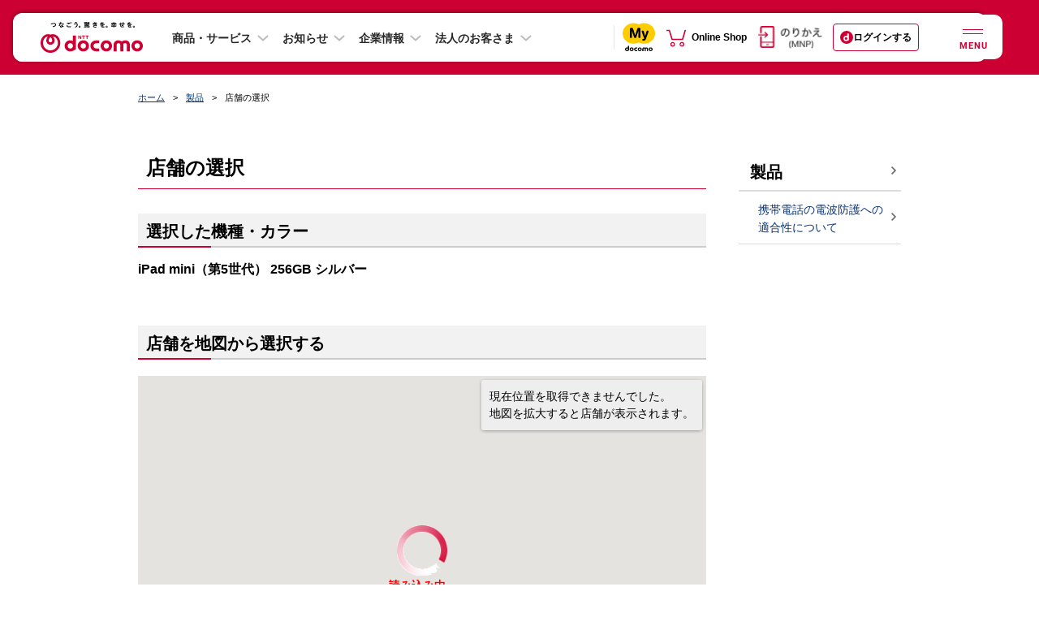

--- FILE ---
content_type: text/html; charset=UTF-8
request_url: https://www.docomo.ne.jp/product/reservation/?pn=iPad+mini%EF%BC%88%E7%AC%AC5%E4%B8%96%E4%BB%A3%EF%BC%89+256GB+%E3%82%B7%E3%83%AB%E3%83%90%E3%83%BC&ptn=c&p=020&w=&via=prd&c%5B%5D=%E4%BA%94%E6%89%80%E5%B7%9D%E5%8E%9F%E5%B8%82&pc=APL48455&t=d
body_size: 19538
content:
 <!DOCTYPE html>
<html lang="ja">
<head>
<meta http-equiv="X-UA-Compatible" content="IE=edge">
<meta http-equiv="content-type" content="text/html; charset=UTF-8">
<meta property="fb:app_id" content="377984968937609">

<meta name="viewport" content="width=960"><script>var osp2CssFlag = false;</script>

<meta name="robots" content="noindex">
<meta name="description" content="">
<meta name="keywords" content="">
<title>店舗の選択 | 製品 | NTTドコモ</title>



<!--========== 共通CSSここから =================================================-->

<link type="text/css" rel="stylesheet" href="/css_osp/common/web_font.css?ver=1545001209">
<link type="text/css" rel="stylesheet" href="/css_osp/common/common.css?ver=1525848082">
<link type="text/css" rel="stylesheet" href="/css_osp/common/common_pc.css?ver=1708491613" media="all and (min-width: 768px), print">
<link type="text/css" rel="stylesheet" href="/css_osp/common/common_smt.css?ver=1708491613" media="screen and (max-width: 767px)">
<link type="text/css" rel="stylesheet" href="/css_osp/common/header_pc.css?ver=1632873614" media="all and (min-width: 768px), print">
<link type="text/css" rel="stylesheet" href="/css_osp/common/header_smt.css?ver=1751324417" media="screen and (max-width: 767px)">
<noscript>
<link type="text/css" rel="stylesheet" href="/css_osp/common/header_noscript_smt.css?ver=1525848082" media="screen and (max-width: 767px)">
<link type="text/css" rel="stylesheet" href="/css_osp/common/header_no_js_pc.css?ver=1609143492" media="all and (min-width: 768px), print">
<link type="text/css" rel="stylesheet" href="/css_osp/common/header_no_js_smt.css?ver=1609143492" media="screen and (max-width: 767px)">
</noscript>
<link type="text/css" rel="stylesheet" href="/css_osp/common/footer_pc.css?ver=1628211623" media="all and (min-width: 768px), print">
<link type="text/css" rel="stylesheet" href="/css_osp/common/footer_smt.css?ver=1648101617" media="screen and (max-width: 767px)">
<link type="text/css" rel="stylesheet" href="/css_osp/common/parts.css?ver=1525848082">
<link type="text/css" rel="stylesheet" href="/css_osp/common/parts_pc.css?ver=1708491613" media="all and (min-width: 768px), print">
<link type="text/css" rel="stylesheet" href="/css_osp/common/header_branding_pc.css?ver=1626620473" media="all and (min-width: 768px), print">
<link type="text/css" rel="stylesheet" href="/css_osp/common/header_branding_smt.css?ver=1626620473" media="screen and (max-width: 767px)">
<link type="text/css" rel="stylesheet" href="/css_osp/common/dynavi_pc.css?ver=1577246531" media="all and (min-width: 768px), print">
<link type="text/css" rel="stylesheet" href="/css_osp/common/dynavi_smt.css?ver=1577246531" media="screen and (max-width: 767px)">
<link type="text/css" rel="stylesheet" href="/css_osp/common/auto_faq_api/auto_faq_api_pc.css?ver=1708491613" media="all and (min-width: 768px), print">
<link type="text/css" rel="stylesheet" href="/css_osp/common/auto_faq_api/auto_faq_api_smt.css?ver=1708491613" media="screen and (max-width: 767px)">
<link type="text/css" rel="stylesheet" href="/css_osp/common/add_modules_pc.css?ver=1583284931" media="all and (min-width: 768px), print">
<link type="text/css" rel="stylesheet" href="/css_osp/common/add_modules_smt.css?ver=1583284931" media="screen and (max-width: 767px)">
<!--[if !(IE 8)]><!-->
<link type="text/css" rel="stylesheet" href="/css_osp/common/parts_smt.css?ver=1708491613" media="screen and (max-width: 767px)">
<!--<![endif]-->
<!--[if lte IE 8]>
<link type="text/css" rel="stylesheet" href="/css_osp/common/common_pc.css?ver=1708491613">
<link type="text/css" rel="stylesheet" href="/css_osp/common/header_pc.css?ver=1632873614">
<link type="text/css" rel="stylesheet" href="/css_osp/common/footer_pc.css?ver=1628211623">
<link type="text/css" rel="stylesheet" href="/css_osp/common/parts_pc.css?ver=1708491613">
<link type="text/css" rel="stylesheet" href="/css_osp/common/header_branding_pc.css?ver=1626620473" media="all and (min-width: 768px), print">
<link type="text/css" rel="stylesheet" href="/css_osp/common/header_branding_smt.css?ver=1626620473" media="screen and (max-width: 767px)">
<link type="text/css" rel="stylesheet" href="/css_osp/common/osp_parts_ex_pc.css?ver=1559004610" media="all and (min-width: 768px), print">
<link type="text/css" rel="stylesheet" href="/css_osp/common/osp_parts_ex_smt.css?ver=1553757251" media="screen and (max-width: 767px)">
<link type="text/css" rel="stylesheet" href="/css_osp/common/dynavi_pc.css?ver=1577246531">
<![endif]-->
<link type="text/css" rel="stylesheet" href="/css_osp/common/osp_parts_ex_pc.css?ver=1559004610" media="all and (min-width: 768px), print">
<link type="text/css" rel="stylesheet" href="/css_osp/common/osp_parts_ex_smt.css?ver=1553757251" media="screen and (max-width: 767px)">
<link type="image/x-icon" rel="shortcut icon" href="/favicon.ico">
<link type="image/png" rel="apple-touch-icon-precomposed" href="/smt/images/common/favicon.png">
<link type="text/css" rel="stylesheet" href="/css_osp/common/footer/new_footer_user_assessment_log.css?ver=1619756173">
<link type="text/css" rel="stylesheet" media="screen,print" href="/css_osp/common/font.css?ver=1525848082" id="font_main_css">
<link type="text/css" rel="stylesheet" href="/css_osp/common/slick/slick.css?ver=1617178695" media="all">
<!--[if lte IE 8]>
<link rel="stylesheet" type="text/css" href="/css_osp/common/ie8.css?ver=1525848082" media="all">
<![endif]-->
<link rel="stylesheet" type="text/css" href="/css_osp/common/print.css?ver=1525848082" media="print">
<link rel="stylesheet" href="/css_osp/common/newhf/clientlib-base.css?ver=1668528727" type="text/css">
<link rel="stylesheet" href="/css_osp/common/newhf/v1.css?ver=1753236012" type="text/css">
<link rel="stylesheet" href="/css_osp/common/newhf/fonts.css?ver=1668528727" type="text/css"/>
<link rel="stylesheet" href="/css_osp/common/newhf/common_aem.css?ver=1753236012" type="text/css"/>


<!--========== 共通CSSここまで =================================================-->


<!--========== 個別CSSここから =================================================-->

<link type="text/css" rel="stylesheet" href="/css_osp/product/product_pc.css" media="all and (min-width: 768px), print">
<link type="text/css" rel="stylesheet" href="/css_osp/product/product_smt.css" media="only screen and (max-width: 767px)">

<!--========== 個別CSSここまで =================================================-->


<!--========== 共通JSここから ==================================================-->

<script type="text/javascript" src="/js/common/common_new.js?ver=1646732536"></script>
<script type="text/javascript" src="/js/common/o2o/20m4/common/lib/jquery-3.2.1.min.js?ver=1616346194"></script>
<script type="text/javascript" src="/js/common/o2o/20m4/common/lib/jquery.cookie.js?ver=1616346194"></script>
<script type="text/javascript" src="/js/common/o2o/20m4/common/lib/handlebars-v4.0.11.min.js?ver=1616346194"></script>
<script type="text/javascript" src="/js/common/o2o/20m4/common/lib/velocity.min.js?ver=1616346194"></script>
<script type="text/javascript" src="/js/common/o2o/20m4/common/lib/slick.min.js?ver=1616346194"></script>
<script type="text/javascript" src="/js/common/o2o/20m4/common/lib/skrollr.min.js?ver=1616346194"></script>
<script type="text/javascript" src="/js/common/o2o/20m4/mydcm.js?ver=1765933269"></script>
<script type="text/javascript" src="/mydocomo/config/common/mapping_table_md.js?ver=1759813211"></script>
<script type="text/javascript" src="/js/common/o2o/20m4/adjust/adjust_api.js?ver=1733186291"></script>
<script>
    $(function(){
        mydcm.common.SPApp.render();
    });
</script>
<!--[if lte IE 8]>
<script type="text/javascript" src="/js_osp/common/html5shiv.min.js?ver=1450929909"></script>
<script type="text/javascript" src="/js_osp/common/selectivizr-min.js?ver=1450929909"></script>
<![endif]-->
<script type="text/javascript" src="/js_osp/common/jQuery.min.js?ver=1457340309"></script>
<script type="text/javascript" src="/js_osp/common/jquery.cookie.js?ver=1450929909"></script>
<script type="text/javascript" src="/js_osp/common/iscroll.js?ver=1469771529"></script>
<script type="text/javascript" src="/js_osp/common/slick/slick.min.js?ver=1488259988"></script>
<script type="text/javascript" src="/js_osp/common/table/responsive-table.js?ver=1469771529"></script>
<script type="text/javascript" src="/js_osp/common/jquery-lineup.min.js?ver=1450929909"></script>
<script type="text/javascript" src="/js_osp/common/jquery.heightLine.js?ver=1469771529"></script>
<script type="text/javascript" src="/js_osp/common/common.js?ver=1725847216"></script>
<script type="text/javascript" src="/js_osp/common/header_branding.js?ver=1646732536"></script>
<!--[if lte IE 8]>
<script type="text/javascript" src="/js_osp/common/jquery.backgroundSize.js?ver=1450929909"></script>
<![endif]-->
<script type="text/javascript" src="/js_osp/common/header.js?ver=1617178697"></script>
<script type="text/javascript" src="/js_osp/common/newhf/jquery.js?ver=1668528728"></script>
<script type="text/javascript" src="/js_osp/common/newhf/jquery-ui.js?ver=1668528728"></script>
<script type="text/javascript" src="/js_osp/common/newhf/v1.js?ver=1753236012"></script>
<script type="text/javascript" src="/js_osp/common/newhf/common_aem.js?ver=1753236012"></script>
<script type="text/javascript" src="/js_osp/common/newhf/search_tool.js?ver=1745560814"></script>
<script type="text/javascript" src="/js_osp/common/newhf/i_search_assist.js?ver=1745560814"></script>
<script type="text/javascript" src="/js/common/footer/footer_user_assessment_log_data.js?ver=1624582826"></script>
<script type="text/javascript" src="/js_osp/common/footer/new_footer_user_assessment_log.js?ver=1556254811"></script>
<script type="text/javascript">jQuery.noConflict();</script>
<script type="text/javascript" src="/js/common/rollover_default_over.min.js?ver=1409171245"></script>
<script type="text/javascript" src="/js/common/scrolltotop.js?ver=1469771528"></script>
<script type="text/javascript" src="/js/common/lib/sha1.js?ver=1456208294"></script>
<script type="text/javascript" src="/js/common/lib/sha256.js?ver=1409171245"></script>
<script type="text/javascript" src="/js_osp/ah/trgrec/OwnedmediaTrgRecReqAccept.js?ver=1693557613"></script><script type="text/javascript" src="/js_osp/common/dacount_auth.js?ver=1697158631"></script><script type="text/javascript" src="/js_osp/common/auto_faq_api/auto_faq_api.js?ver=1739336413"></script><script type="text/javascript" src="/js_osp/common/chat_tool/chat_tool.js?ver=1732798813"></script><!-- Adobe Launch Tag --><script src="//assets.adobedtm.com/27f5d9025daf/1c46f0bc3128/launch-ddecb24cb061.min.js" async></script><!-- END Adobe Launch Tag -->
<script>
(function () {
var fs = document.createElement("script");
fs.setAttribute("src", "https://cdn.facil-iti.app/tags/faciliti-tag.min.js");
fs.dataset.applicationIdentifier = "7cbfb651-b8b9-403d-86a8-795752928fdc";
document.head.appendChild(fs);
}());
</script>
<!--========== 共通JSここまで ==================================================-->


<!--========== 個別JSここから =================================================-->


<!--========== 個別JSここまで =================================================-->

<!-- ================================================ GMAP HEADER ================================================  -->
<!-- Google Map 用追加箇所　ここから -->

<script src="https://maps.googleapis.com/maps/api/js?v=3&language=ja&region=jp&client=gme-nttdocomoinc9" type="text/javascript" charset="utf-8"></script><script type="text/javascript">
    jQuery.noConflict();
    var j$ = jQuery;
</script>
<script type="text/javascript" src="gmap_reservation/js/markermanager_packed.js"></script>
<script type="text/javascript" src="gmap_reservation/js/googlemap_string.js"></script>
<script type="text/javascript" src="gmap_reservation/js/googlemap_const.js"></script>
<script type="text/javascript" src="gmap_reservation/js/googlemap_nearest_shop.js?ver=1648444752" charset="utf-8"></script>
<link rel="stylesheet" type="text/css" href="gmap_reservation/css/print_map.css">
<link rel="stylesheet" type="text/css" href="gmap_reservation/css/map_style.css">
<!-- Include Script for SP -->
<script type="text/javascript" src="gmap_reservation/js/infobubble.js"></script>
<link rel="stylesheet" type="text/css" href="gmap_reservation/css/zoom_control.css">
<!-- End Include Script for SP -->
<!-- Google Map 用追加箇所　ここまで --><!-- ================================================ GMAP HEADER ================================================  -->

</head>



<body class="pc">


<!--========== facebook用タグここから ===========================================-->
<div id="fb-root"></div>
<script>(function(d, s, id) {
var js, fjs = d.getElementsByTagName(s)[0];
if (d.getElementById(id)) return;
js = d.createElement(s); js.id = id;
js.src = "//connect.facebook.net/ja_JP/sdk.js#xfbml=1&version=v2.4";
fjs.parentNode.insertBefore(js, fjs);
}(document, 'script', 'facebook-jssdk'));</script>
<!--========== facebook用タグここまで ===========================================-->



<!--========== 表示領域ここから ================================================-->

<div class="wrapper">


<!--========== ヘッダーここから ===============================================-->
<header class="header cmn-rwd-header js-cmn-rwd-header is-visible">
	<nav class="responsivegrid t001-corp-a1--header-v1 aem-GridColumn aem-GridColumn--default--12" aria-label="グローバルナビゲーション">
		<div class="cmp-layout-container aem-Grid aem-Grid--12 aem-Grid--default--12">
			<div class="corpheader t001-corp-a1-1--header-v1 aem-GridColumn aem-GridColumn--default--12">
				<div class="corp-cmp-corpheader_menu">
					<div class="corp-cmn-rwd-header__logo">
						<a class="corp-cmn-rwd-header__logo-anchor" href="/?icid=CRP_common_header_to_CRP_TOP" itemprop="contentUrl" onclick="dataLayer.push({'event':'sendEvent','eventCategory': 'CRP_header','eventAction': 'click', 'eventLabel': 'CRP_header_dcm'});">
							<img src="/images_osp/common/newhf/header/cmn-rwd-header-logo.svg?ver=1751324418" alt="NTT docomo" itemprop="logo" class="corp-cmn-rwd-header__logo-anchor__image"/>
						</a>
					</div>
					<ul class="corp-cmn-rwd-header__cv">
						<li class="corp-cmn-rwd-header__cv__mydocomo">
							<a href="/mydocomo/?icid=CRP_outerhead_to_MYD_TOP" target="_blank" onclick="dataLayer.push({'event':'sendEvent','eventCategory': 'CRP_header','eventAction': 'click', 'eventLabel': 'CRP_header_mydocomo'});"><img src="/images_osp/common/newhf/logo/cmn-rwd-my-docomo-logo.svg" alt="別ウィンドウで開きます。my docomo"></a>
						</li>
						<li class="corp-cmn-rwd-header__cv__onlineshop">
							<a href="https://onlineshop.docomo.ne.jp/top-ols/?xcid=OLS_TOP_from_CRP_outerhead" target="_blank" onclick="dataLayer.push({'event':'sendEvent','eventCategory': 'CRP_header','eventAction': 'click', 'eventLabel': 'CRP_header_online-shop'});"><img src="/images_osp/common/newhf/ico/cmn-rwd-online-shop-icon2.svg" alt="別ウィンドウで開きます。Online Shop"></a>
						</li>
					</ul>
					<ul class="corp-cmn-rwd-header__main-menu">
						<li class="corp-cmn-rwd-header__main-menu_item">
							<button type="button" class="corp-cmn-rwd-header__main-menu-button js-corp-cmn-rwd-header-main-menu-button mgl4" aria-expanded="false" aria-controls="header-product-service" onclick="dataLayer.push({'event':'sendEvent','eventCategory': 'CRP_TOP','eventAction': 'click', 'eventLabel': 'CRP_menu-accordion_product-service'});">商品・サービス</button>
							<div id="header-product-service" class="corp-cmn-rwd-header__main-mega-menu header-product-service" aria-hidden="true">
								<div class="xfpage page basicpage">
									<div class="xf-content-height">
										<div class="cmp-layout-container aem-Grid aem-Grid--12 aem-Grid--default--12">
											<div class="responsivegrid aem-GridColumn aem-GridColumn--default--12">
												<div class="cmp-layout-container aem-Grid aem-Grid--12 aem-Grid--default--12">
													<ul class="responsivegrid t002-corp-a4--megaMenu-v1 aem-GridColumn aem-GridColumn--default--12">
														<li>
															<ul class="cmp-layout-container aem-Grid aem-Grid--12 aem-Grid--default--12">
																<li class="corp-cmn-rwd-header__main-mega-menu__subtitle">モバイル</li>
																<li>
																	<ul class="cmp-layout-container aem-Grid aem-Grid--12 aem-Grid--default--12">
																		<li class="text t004-corp-a5--megaMenuText-v1 aem-GridColumn aem-GridColumn--default--12">
																			<div id="text-95191b3f87" class="cmp-text">
																				<p><a href="/iphone/?icid=CRP_menu_to_CRP_IPH" data-ga-enabled="false">iPhone</a></p>
																			</div>
																		</li>
																		<li class="text t004-corp-a5--megaMenuText-v1 aem-GridColumn aem-GridColumn--default--12">
																			<div id="text-6ab6b5b17e" class="cmp-text">
																				<p><a href="/ipad/?icid=CRP_menu_to_CRP_IPA" data-ga-enabled="false">iPad</a></p>
																			</div>
																		</li>
																		<li class="text t004-corp-a5--megaMenuText-v1 aem-GridColumn aem-GridColumn--default--12">
																			<div id="text-f2941a5620" class="cmp-text">
																				<p><a href="/product/?icid=CRP_menu_to_CRP_PRD" data-ga-enabled="false">製品</a></p>
																			</div>
																		</li>
																		<li class="text t004-corp-a5--megaMenuText-v1 aem-GridColumn aem-GridColumn--default--12">
																			<div id="text-9b6c3deb26" class="cmp-text">
																				<p><a href="/charge/?icid=CRP_menu_to_CRP_CHA" data-ga-enabled="false">料金・割引</a></p>
																			</div>
																		</li>
																		<li class="text t004-corp-a5--megaMenuText-v1 aem-GridColumn aem-GridColumn--default--12">
																			<div id="text-bfb9b7ed86" class="cmp-text">
																				<p><a href="/service/?icid=CRP_menu_to_CRP_SER" data-ga-enabled="false">サービス・機能</a></p>
																			</div>
																		</li>
																		<li class="text t004-corp-a5--megaMenuText-v1 aem-GridColumn aem-GridColumn--default--12">
																			<div id="text-f59ba65dc4" class="cmp-text">
																				<p><a href="/area/?icid=CRP_menu_to_CRP_AREA" data-ga-enabled="false">通信・エリア</a></p>
																			</div>
																		</li>
																	</ul>
																</li>
															</ul>
														</li>
														<li>
															<ul class="cmp-layout-container aem-Grid aem-Grid--12 aem-Grid--default--12">
																<li class="corp-cmn-rwd-header__main-mega-menu__subtitle">インターネット回線・固定電話</li>
																<li>
																	<ul class="cmp-layout-container aem-Grid aem-Grid--12 aem-Grid--default--12">
																		<li class="text t004-corp-a5--megaMenuText-v1 aem-GridColumn aem-GridColumn--default--12">
																			<div id="text-d0f301b78c" class="cmp-text">
																				<p><a href="/internet/?icid=CRP_menu_to_CRP_INT" data-ga-enabled="false">インターネット回線・固定電話トップ</a></p>
																			</div>
																		</li>
																		<li class="text t004-corp-a5--megaMenuText-v1 aem-GridColumn aem-GridColumn--default--12">
																			<div id="text-2ddcb90f64" class="cmp-text">
																				<p><a href="/internet/hikari/?icid=CRP_menu_to_CRP_INT_hikari" data-ga-enabled="false" data-ga-id="184091abd0f126">ドコモ光</a></p>
																			</div>
																		</li>
																		<li class="text t004-corp-a5--megaMenuText-v1 aem-GridColumn aem-GridColumn--default--12">
																			<div id="text-2ddcb90f63" class="cmp-text">
																				<p><a href="/internet/ahamo_hikari/?icid=CRP_menu_to_CRP_internet_ahamo_hikari" data-ga-enabled="false">ahamo光</a></p>
																			</div>
																		</li>
																		<li class="text t004-corp-a5--megaMenuText-v1 aem-GridColumn aem-GridColumn--default--12">
																			<div id="text-28aa6959b8" class="cmp-text">
																				<p><a href="/home_5g/?icid=CRP_menu_to_CRP_HOM" data-ga-enabled="false">home 5G</a></p>
																			</div>
																		</li>
																		<li class="text t004-corp-a5--megaMenuText-v1 aem-GridColumn aem-GridColumn--default--12">
																			<div id="text-cb2345cd80" class="cmp-text">
																				<p><a href="/home_denwa/?icid=CRP_menu_to_CRP_DENWA" data-ga-enabled="false">homeでんわ</a></p>
																			</div>
																		</li>
																	</ul>
																</li>
															</ul>
														</li>
														<li>
															<ul class="cmp-layout-container aem-Grid aem-Grid--12 aem-Grid--default--12">
																<li class="corp-cmn-rwd-header__main-mega-menu__subtitle">スマートライフ</li>
																<li>
																	<ul class="cmp-layout-container aem-Grid aem-Grid--12 aem-Grid--default--12">
																		<li class="text t004-corp-a5--megaMenuText-v1 aem-GridColumn aem-GridColumn--default--12">
																			<div id="text-6e66a6585c" class="cmp-text">
																				<p><a href="/service/smart-life/?icid=CRP_menu_to_CRP_SER_smart-life" data-ga-enabled="false">スマートライフ トップ</a></p>
																			</div>
																		</li>
																		<li class="text t004-corp-a5--megaMenuText-v1 aem-GridColumn aem-GridColumn--default--12">
																			<div id="text-bb21960f4b" class="cmp-text">
																				<p><a href="/service/smart-life/?icid=CRP_menu_to_CRP_SER_smart-life_finance&amp;tgl_entertainment=0&amp;tgl_life-support=0&amp;tgl_finance=1&amp;tgl_shopping=0&amp;tgl_healthcare=0#finance" data-ga-enabled="false">決済・保険・投資</a></p>
																			</div>
																		</li>
																		<li class="text t004-corp-a5--megaMenuText-v1 aem-GridColumn aem-GridColumn--default--12">
																			<div id="text-090e445111" class="cmp-text">
																				<p><a href="/service/smart-life/?icid=CRP_menu_to_CRP_SER_smart-life_entertainment&amp;tgl_entertainment=1&amp;tgl_life-support=0&amp;tgl_finance=0&amp;tgl_shopping=0&amp;tgl_healthcare=0#entertainment" data-ga-enabled="false">エンターテインメント</a></p>
																			</div>
																		</li>
																		<li class="text t004-corp-a5--megaMenuText-v1 aem-GridColumn aem-GridColumn--default--12">
																			<div id="text-5947be7034" class="cmp-text">
																				<p><a href="/service/smart-life/?icid=CRP_menu_to_CRP_SER_smart-life_life-support&amp;tgl_entertainment=0&amp;tgl_life-support=1&amp;tgl_finance=0&amp;tgl_shopping=0&amp;tgl_healthcare=0#life-support" data-ga-enabled="false">ライフサポート</a></p>
																			</div>
																		</li>
																		<li class="text t004-corp-a5--megaMenuText-v1 aem-GridColumn aem-GridColumn--default--12">
																			<div id="text-db05973d26" class="cmp-text">
																				<p><a href="/service/smart-life/?icid=CRP_menu_to_CRP_SER_smart-life_shopping&amp;tgl_entertainment=0&amp;tgl_life-support=0&amp;tgl_finance=0&amp;tgl_shopping=1&amp;tgl_healthcare=0#shopping" data-ga-enabled="false">ショッピング</a></p>
																			</div>
																		</li>
																		<li class="text t004-corp-a5--megaMenuText-v1 aem-GridColumn aem-GridColumn--default--12">
																			<div id="text-0ca5ce9ac5" class="cmp-text">
																				<p><a href="/service/smart-life/?icid=CRP_menu_to_CRP_SER_smart-life_healthcare&amp;tgl_entertainment=0&amp;tgl_life-support=0&amp;tgl_finance=0&amp;tgl_shopping=0&amp;tgl_healthcare=1#healthcare" data-ga-enabled="false">ヘルスケア</a></p>
																			</div>
																		</li>
																	</ul>
																</li>
															</ul>
														</li>
														<li>
															<ul class="cmp-layout-container aem-Grid aem-Grid--12 aem-Grid--default--12">
																<li class="corp-cmn-rwd-header__main-mega-menu__subtitle">電気・ガス</li>
																<li>
																	<ul class="cmp-layout-container aem-Grid aem-Grid--12 aem-Grid--default--12">
																		<li class="text t004-corp-a5--megaMenuText-v1 aem-GridColumn aem-GridColumn--default--12 mt-9--pc">
																			<div id="text-7f0c90131b" class="cmp-text">
																				<p><a href="/denki/?icid=CRP_menu_to_CRP_DENKI" data-ga-enabled="false">ドコモでんき／<br class="corp-cmp-accordionlist__only-pc">ドコモ ガス トップ</a></p>
																			</div>
																		</li>
																	</ul>
																</li>
															</ul>
														</li>
													</ul>
												</div>
											</div>
										</div>
									</div>
								</div>
							</div>
						</li>
						<li class="corp-cmn-rwd-header__main-menu_item">
							<button type="button" class="corp-cmn-rwd-header__main-menu-button js-corp-cmn-rwd-header-main-menu-button mgl4" aria-expanded="false" aria-controls="header-info" onclick="dataLayer.push({'event':'sendEvent','eventCategory': 'CRP_TOP','eventAction': 'click', 'eventLabel': 'CRP_menu-accordion_info'});">お知らせ</button>
							<div id="header-info" class="corp-cmn-rwd-header__main-mega-menu header-info" aria-hidden="true">
								<div class="xfpage page basicpage">
									<div class="xf-content-height">
										<div class="cmp-layout-container aem-Grid aem-Grid--12 aem-Grid--default--12">
											<div class="responsivegrid aem-GridColumn aem-GridColumn--default--12">
												<div class="cmp-layout-container aem-Grid aem-Grid--12 aem-Grid--default--12">
													<div class="responsivegrid t002-corp-a4--megaMenu-v1 aem-GridColumn aem-GridColumn--default--12">
														<ul class="cmp-layout-container aem-Grid aem-Grid--12 aem-Grid--default--12">
															<li class="text t004-corp-a5--megaMenuText-v1 aem-GridColumn aem-GridColumn--default--12">
																<div class="cmp-text">
																	<p><a href="/info/?icid=CRP_menu_to_CRP_INFO" data-ga-enabled="false">お知らせトップ</a></p>
																</div>
															</li>
															<li class="text t004-corp-a5--megaMenuText-v1 aem-GridColumn aem-GridColumn--default--12">
																<div class="cmp-text">
																	<p><a href="/info/update/?icid=CRP_menu_to_CRP_INFO_update" data-ga-enabled="false">ニュースルーム</a></p>
																</div>
															</li>
															<li class="text t004-corp-a5--megaMenuText-v1 aem-GridColumn aem-GridColumn--default--12">
																<div class="cmp-text">
																	<p><a href="/info/news_release/?icid=CRP_menu_to_CRP_INFO_news_release" data-ga-enabled="false">報道発表</a></p>
																</div>
															</li>
															<li class="text t004-corp-a5--megaMenuText-v1 aem-GridColumn aem-GridColumn--default--12">
																<div class="cmp-text">
																	<p><a href="/info/network/?icid=CRP_menu_to_CRP_INFO_network" data-ga-enabled="false">重要なお知らせ（通信障害）</a></p>
																</div>
															</li>
															<li class="text t004-corp-a5--megaMenuText-v1 aem-GridColumn aem-GridColumn--default--12">
																<div class="cmp-text">
																	<p><a href="/info/status/?icid=CRP_menu_to_CRP_INFO_status" data-ga-enabled="false">携帯電話サービスの通信状況（地域別）</a></p>
																</div>
															</li>
															<li class="text t004-corp-a5--megaMenuText-v1 aem-GridColumn aem-GridColumn--default--12">
																<div class="cmp-text">
																	<p><a href="/info/construction/?icid=CRP_menu_to_CRP_INFO_construction" data-ga-enabled="false">工事のお知らせ</a></p>
																</div>
															</li>
														</ul>
													</div>
												</div>
											</div>
										</div>
									</div>
								</div>
							</div>
						</li>
						<li class="corp-cmn-rwd-header__main-menu_item corporate">
							<button type="button" class="corp-cmn-rwd-header__main-menu-button js-corp-cmn-rwd-header-main-menu-button mgl4" aria-expanded="false" aria-controls="header-corporate" onclick="dataLayer.push({'event':'sendEvent','eventCategory': 'CRP_TOP','eventAction': 'click', 'eventLabel': 'CRP_menu-accordion_corporate'});">企業情報</button>
							<div id="header-corporate" class="corp-cmn-rwd-header__main-mega-menu header-corporate" aria-hidden="true">
								<div class="xfpage page basicpage">
									<div class="xf-content-height">
										<div class="cmp-layout-container aem-Grid aem-Grid--12 aem-Grid--default--12">
											<div class="responsivegrid aem-GridColumn aem-GridColumn--default--12">
												<div class="cmp-layout-container aem-Grid aem-Grid--12 aem-Grid--default--12">
													<div class="responsivegrid t002-corp-a4--megaMenu-v1 aem-GridColumn aem-GridColumn--default--12">
														<ul class="cmp-layout-container aem-Grid aem-Grid--12 aem-Grid--default--12">
															<li class="text t004-corp-a5--megaMenuText-v1 aem-GridColumn aem-GridColumn--default--12">
																<div class="cmp-text">
																	<p><a href="/corporate/?icid=CRP_menu_to_CRP_CORP" data-ga-enabled="false">企業情報トップ</a></p>
																</div>
															</li>
															<li class="text t004-corp-a5--megaMenuText-v1 aem-GridColumn aem-GridColumn--default--12">
																<div class="cmp-text">
																	<p><a href="/corporate/anatatodocomo/?icid=CRP_menu_to_CRP_CORP_anatatodocomo" data-ga-enabled="false">あなたとドコモ</a></p>
																</div>
															</li>
															<li class="text t004-corp-a5--megaMenuText-v1 aem-GridColumn aem-GridColumn--default--12">
																<div class="cmp-text">
																	<p><a href="/corporate/philosophy_vision/?icid=CRP_menu_to_CRP_CORP_philosophy_vision" data-ga-enabled="false">企業理念・ビジョン</a></p>
																</div>
															</li>
															<li class="text t004-corp-a5--megaMenuText-v1 aem-GridColumn aem-GridColumn--default--12">
																<div class="cmp-text">
																	<p><a href="/corporate/about/?icid=CRP_menu_to_CRP_CORP_about" data-ga-enabled="false">会社案内</a></p>
																</div>
															</li>
															<li class="text t004-corp-a5--megaMenuText-v1 aem-GridColumn aem-GridColumn--default--12">
																<div class="cmp-text">
																	<p><a href="/corporate/csr/?icid=CRP_menu_to_CRP_CORP_csr" data-ga-enabled="false">サステナビリティ</a></p>
																</div>
															</li>
															<li class="text t004-corp-a5--megaMenuText-v1 aem-GridColumn aem-GridColumn--default--12">
																<div class="cmp-text">
																	<p><a href="/corporate/technology_safety/?icid=CRP_menu_to_CRP_CORP_technology_safety" data-ga-enabled="false">技術とあんしん</a></p>
																</div>
															</li>
															<li class="text t004-corp-a5--megaMenuText-v1 aem-GridColumn aem-GridColumn--default--12">
																<div class="cmp-text">
																	<p><a href="/corporate/ir/library/?icid=CRP_menu_to_CRP_CORP_ir_library" data-ga-enabled="false">IR情報</a></p>
																</div>
															</li>
															<li class="text t004-corp-a5--megaMenuText-v1 aem-GridColumn aem-GridColumn--default--12">
																<div class="cmp-text">
																	<p><a href="/corporate/recruit/?icid=CRP_menu_to_CRP_CORP_recruit" data-ga-enabled="false">採用情報</a></p>
																</div>
															</li>
															<li class="text t004-corp-a5--megaMenuText-v1 aem-GridColumn aem-GridColumn--default--12">
																<div class="cmp-text">
																	<p><a href="https://nttdocomo-group.com/index.html" target="_blank" data-ga-enabled="false" onclick="dataLayer.push({'event':'sendEvent','eventCategory': 'CRP_TOP','eventAction': 'click', 'eventLabel': 'CRP_TOP-docomo-group'});">NTTドコモグループ<i class="cmn-rwd-list__item__link_icon"><img src="/images_osp/common/newhf/ico/cmn-rwd-new-window-icon.svg" alt="別ウインドウで開きます" class="cmn-rwd-list__item__link_icon_blank"></i></a></p>
																</div>
															</li>
														</ul>
													</div>
												</div>
											</div>
										</div>
									</div>
								</div>
							</div>
						</li>
						<li class="corp-cmn-rwd-header__main-menu_item">
							<button type="button" class="corp-cmn-rwd-header__main-menu-button js-corp-cmn-rwd-header-main-menu-button mgl4" aria-expanded="false" aria-controls="header-corporate" onclick="dataLayer.push({'event':'sendEvent','eventCategory': 'CRP_TOP','eventAction': 'click', 'eventLabel': 'CRP_TOP-business'});">法人のお客さま</button>
							<div id="header-business" class="corp-cmn-rwd-header__main-mega-menu header-business" aria-hidden="true">
								<div class="xfpage page basicpage">
									<div class="xf-content-height">
										<div class="cmp-layout-container aem-Grid aem-Grid--12 aem-Grid--default--12">
											<div class="responsivegrid aem-GridColumn aem-GridColumn--default--12">
												<div class="cmp-layout-container aem-Grid aem-Grid--12 aem-Grid--default--12">
													<div class="responsivegrid t002-corp-a4--megaMenu-v1 aem-GridColumn aem-GridColumn--default--12">
														<ul class="cmp-layout-container aem-Grid aem-Grid--12 aem-Grid--default--12">
															<li class="text t004-corp-a5--megaMenuText-v1 aem-GridColumn aem-GridColumn--default--12">
																<div class="cmp-text">
																	<p><a href="https://www.ntt.com/index.html" target="_blank" data-ga-enabled="false" onclick="dataLayer.push({'event':'sendEvent','eventCategory': 'CRP_TOP','eventAction': 'click', 'eventLabel': 'CRP_TOP-docomo-business'});">NTTドコモビジネス<i class="cmn-rwd-list__item__link_icon"><img src="/images_osp/common/newhf/ico/cmn-rwd-new-window-icon.svg" alt="別ウインドウで開きます" class="cmn-rwd-list__item__link_icon_blank"></i></a></p>
																</div>
															</li>
															<li class="text t004-corp-a5--megaMenuText-v1 aem-GridColumn aem-GridColumn--default--12">
																<div class="cmp-text">
																	<p><a href="https://www.nttcom.co.jp/" target="_blank" data-ga-enabled="false" onclick="dataLayer.push({'event':'sendEvent','eventCategory': 'CRP_TOP','eventAction': 'click', 'eventLabel': 'CRP_TOP-ntt-comware'});">NTTドコモ<br>ソリューションズ<i class="cmn-rwd-list__item__link_icon"><img src="/images_osp/common/newhf/ico/cmn-rwd-new-window-icon.svg" alt="別ウインドウで開きます" class="cmn-rwd-list__item__link_icon_blank"></i></a></p>
																</div>
															</li>
															<li class="text t004-corp-a5--megaMenuText-v1 aem-GridColumn aem-GridColumn--default--12">
																<div class="cmp-text">
																	<p><a href="/global/?icid=CRP_TOP_to_CRP_global" data-ga-enabled="false">NTTドコモ・グローバル</a></p>
																</div>
															</li>
														</ul>
													</div>
												</div>
											</div>
										</div>
									</div>
								</div>
							</div>
						</li>
						<li class="corp-cmn-rwd-header__main-menu_item">
							<div class="corp-cmn-rwd-header__main-menu_item__cvarea">
								<div class="corp-cmn-rwd-header__main-menu_item__cvarea__mydocomo">
									<a href="/mydocomo/?icid=CRP_outerhead_to_MYD_TOP" target="_blank"  onclick="dataLayer.push({'event':'sendEvent','eventCategory': 'CRP_header','eventAction': 'click', 'eventLabel': 'CRP_header_mydocomo'});"><img src="/images_osp/common/newhf/logo/cmn-rwd-my-docomo-logo.svg" alt="別ウィンドウで開きます。my docomo"></a>
								</div>
								<div class="corp-cmn-rwd-header__main-menu_item__cvarea__onlineshop">
									<a href="https://onlineshop.docomo.ne.jp/top-ols/?xcid=OLS_TOP_from_CRP_outerhead" target="_blank"  onclick="dataLayer.push({'event':'sendEvent','eventCategory': 'CRP_header','eventAction': 'click', 'eventLabel': 'CRP_header_online-shop'});"><img src="/images_osp/common/newhf/ico/cmn-rwd-online-shop-icon.svg" alt="別ウィンドウで開きます"><p>Online Shop</p></a>
								</div>
								<!-- 未ログイン -->
								<div class="cmn-rwd-header__daccount-login cmp__disabled corp-cmn-rwd-header__main-menu_item__cvarea__mnp corp-cmp__sp-hide">
									<a href="https://onlineshop.docomo.ne.jp/special-contents/mnp?xcid=OLS_special-contents_mnp_flow_from_CRP_TOP_mnp_btn" target="_blank" onclick="dataLayer.push({'event':'sendEvent','eventCategory': 'CRP_header','eventAction': 'click', 'eventLabel': 'CRP_header_mnp'});"><img src="/images_osp/common/newhf/ico/cmn-rwd-online-mnp-icon_pc.png" alt="別ウィンドウで開きます。のりかえ（MNP）"></a>
								</div>
								<!-- ログイン済み -->
								<div class="cmn-rwd-header__switch-online-anchor cmp__disabled">
									<a href="/support/switch_online/?icid=CRP_outerhead_to_SUP_switch_online">
										<img src="/images_osp/common/newhf/ico/cmn-rwd-switch-online-icon.svg" alt=""><span class="cmn-rwd-header__switch-online-anchor-txt">機種変更</span>
									</a>
								</div>
							</div>
						</li>
					</ul>
				</div>
			</div>
			<div class="loginbutton image aem-GridColumn aem-GridColumn--default--12">
				<div class="cmn-rwd-header__dpoint-area d-pc">
					<!-- 未ログイン -->
					<p class="cmn-rwd-header__daccount-login cmp__disabled">
						<a href="" class="cmn-rwd-header__daccount-login-anchor" onclick="dataLayer.push({'event':'sendEvent','eventCategory': 'CRP_header','eventAction': 'click', 'eventLabel': 'CRP_header_login'});">
							<img src="/images_osp/common/newhf/logo/cmn-rwd-daccount-logo.svg" alt="" class="cmn-rwd-header__daccount-login-anchor__image"/>
							ログインする
						</a>
					</p>
					<!-- ログイン済み -->
					<a href="" target="_blank" class="cmn-rwd-header__dpoint-anchor cmp__disabled">
						<p class="cmn-rwd-header__dpoint-anchor__d-point-club-logo">
							<img src="/images_osp/common/newhf/logo/cmn-rwd-d-point-club-logo.svg" alt="dポイントクラブ" class="cmn-rwd-header__dpoint-anchor__d-point-club-logo__image"/>
						</p>
						<div class="cmn-rwd-header__dpoint-wrap">
							<p class="cmn-rwd-header__dpoint"><span class="cmn-rwd-header__dpoint__unit">P</span></p>
							<p class="cmn-rwd-header__dpoint-rate"></p>
						</div>
						<p class="cmn-rwd-header__dpoint-rank">
							<img src="" alt="ランク" class="cmn-rwd-header__dpoint-rank__image"/>
						</p>
					</a>
					<!-- 法人 -->
					<a href="" target="_blank" class="cmn-rwd-header__daccount-corporation cmp__disabled">
						<img class="cmp-dpoint__logo" src="/images_osp/common/newhf/ico/ico_businessmembers.png" height="28" alt="ドコモビジネスメンバーズ"/>
					</a>
				</div>
			</div>
		</div>
	</nav>
	<div class="embed aem-GridColumn aem-GridColumn--default--12">
		<div id="embed-4bc5f83c59" class="cmp-embed">
			<noscript>
				<style>
					.cmn-rwd-header__toggle-button {
						display: none;
					}
				</style>
			</noscript>
			<button type="button" class="cmn-rwd-header__toggle-button js-cmn-rwd-drawer-toggle-button"
				aria-controls="cmn-rwd-header-drawer" aria-expanded="false" aria-label="詳細なメニューを開く" onclick="dataLayer.push({'event':'sendEvent','eventCategory': 'CRP_TOP','eventAction': 'click', 'eventLabel': 'CRP_drawer-menu_open'});">
				<span class="cmn-rwd-header__toggle-button__label js-cmn-rwd-drawer-toggle-button-label">MENU</span>
			</button>
		</div>
	</div>
	<div class="experiencefragment aem-GridColumn aem-GridColumn--default--12">
		<div class="cmp-experiencefragment">
			<div class="xf-content-height">
				<div class="cmp-layout-container aem-Grid aem-Grid--12 aem-Grid--default--12">
					<div class="responsivegrid aem-GridColumn aem-GridColumn--default--12">
						<div class="cmp-layout-container aem-Grid aem-Grid--12 aem-Grid--default--12">
							<div class="htmlcontainer aem-GridColumn aem-GridColumn--default--12">
								<div class="corp-cmp-rwd-htmlcontainer aem-Grid aem-Grid--12 aem-Grid--default--12">
									<nav id="cmn-rwd-header-drawer" class="cmn-rwd-header-drawer" aria-label="詳細なメニュー" aria-hidden="false">
										<div class="cmn-rwd-header-drawer-menu">
											<div class="cmn-rwd-header-drawer-menu__primary cmn-rwd-header-drawer__animation-item cmn-rwd-header-drawer__animation-item--01">
												<p class="cmn-rwd-header-drawer-menu__logo">
													<a href="/?icid=CRP_drawer_to_CRP_TOP" class="cmn-rwd-header-drawer-menu__logo-anchor">
														<img src="/images_osp/common/newhf/logo/cmn-rwd-header-logo.svg?ver=1751324418" alt="NTT docomo" class="cmn-rwd-header-drawer-menu__logo-anchor__image">
													</a>
												</p>
												<div class="cmn-rwd-header-drawer-menu__right">
													<p class="cmn-rwd-header-drawer-menu__language-link">
														<a href="/english/?icid=CRP_drawer_to_CRP_EN" class="cmn-rwd-header-drawer-menu__language-link-anchor" lang="en">English</a>
													</p>
												</div>
											</div>
											<div class="cmn-rwd-header-drawer-menu__secondary cmn-rwd-header-drawer__animation-item cmn-rwd-header-drawer__animation-item--01">
												<div class="cmn-rwd-header-drawer-menu__search-area">
													<!-- サイト内検索 -->
													<form action="https://site-search.nttdocomo.co.jp/" class="cmn-rwd-search-form js-cmn-rwd-search-form">
														<input type="search" class="osp_searchBox cmn-rwd-search-form__search-input js-cmn-rwd-search-form-search-input ui-autocomplete-input" name="kw" value="" placeholder="サイト内を検索" title="ここに検索語句を入力" autocomplete="off" aria-autocomplete="list" aria-haspopup="true" role="textbox">
														<hr class="cmn-rwd-search-form__line">
														<input type="hidden" name="ie" value="u">
														<input type="hidden" name="la" value="ja">
														<input type="hidden" name="site" value="">
														<button class="cmn-rwd-search-form__search-button"  id="search_header">
															<img src="/images_osp/common/newhf/ico/cmn-rwd-header-search-icon.svg" alt="検索する">
														</button>
													</form>
													<!-- /サイト内検索 -->
												</div>
											</div>
										</div>



										<div class="htmlcontainer aem-GridColumn aem-GridColumn--default--12">
											<div class="corp-cmp-rwd-htmlcontainer aem-Grid aem-Grid--12 aem-Grid--default--12">
												<div class="cmn-rwd-layout__area cmn-rwd-mb-0">
													<div class="cmn-rwd-layout__area__inner cmn-rwd-layout__area__inner--red cmn-rwd-layout__area__inner--w-full cmn-rwd-layout__area__inner--rounded-none cmn-rwd-mt-0 cmn-rwd-pb-0">
														<div class="cmn-rwd-header-drawer-menu__account-area cmn-rwd-header-drawer__animation-item">
															<ul class="cmn-rwd-header-drawer-menu__support-links">
																<li class="cmn-rwd-header-drawer-menu__support-links__item">
																	<a href="/mydocomo/?icid=CRP_drawer_to_MYD_TOP" class="cmn-rwd-header-drawer-menu__support-link-anchor" target="_blank" onclick="dataLayer.push({'event':'sendEvent','eventCategory': 'CRP_TOP','eventAction': 'click', 'eventLabel': 'CRP_drawer-mydocomo'});">
																		<img src="/images_osp/common/newhf/logo/cmn-rwd-my-docomo-logo.svg" alt="" class="cmn-rwd-header-drawer-menu__support-link-anchor__image">
																		<span>My docomo</span>
																		<i class="cmn-rwd-header-drawer-menu__support-link-anchor-icon"><img src="/images_osp/common/newhf/ico/cmn-rwd-new-window-icon.svg" alt="別ウインドウで開きます" class="cmn-rwd-header-drawer-menu__support-link-anchor-icon-blank"></i>
																	</a>
																</li>
																<li class="cmn-rwd-header-drawer-menu__support-links__item">
																	<a href="https://onlineshop.docomo.ne.jp/top-ols/?xcid=OLS_TOP_from_CRP_drawer" class="cmn-rwd-header-drawer-menu__support-link-anchor" target="_blank" onclick="dataLayer.push({'event':'sendEvent','eventCategory': 'CRP_TOP','eventAction': 'click', 'eventLabel': 'CRP_drawer-online-shop'});">
																		<img src="/images_osp/common/newhf/ico/cmn-rwd-online-shop-icon.svg" alt="" class="cmn-rwd-header-drawer-menu__support-link-anchor__image">
																		<span>Online Shop</span>
																		<i class="cmn-rwd-header-drawer-menu__support-link-anchor-icon"><img src="/images_osp/common/newhf/ico/cmn-rwd-new-window-icon.svg" alt="別ウインドウで開きます" class="cmn-rwd-header-drawer-menu__support-link-anchor-icon-blank"></i>
																	</a>
																</li>
																<li class="cmn-rwd-header-drawer-menu__support-links__item">
																	<a href="https://shop.smt.docomo.ne.jp/?xcid=DS_TOP_from_CRP_drawer" class="cmn-rwd-header-drawer-menu__support-link-anchor" target="_blank" onclick="dataLayer.push({'event':'sendEvent','eventCategory': 'CRP_TOP','eventAction': 'click', 'eventLabel': 'CRP_drawer-docomo-shop'});">
																		<img src="/images_osp/common/newhf/ico/cmn-rwd-docomo-shop-icon.svg" alt="" class="cmn-rwd-header-drawer-menu__support-link-anchor__image">
																		<span>ドコモショップ</span>
																		<i class="cmn-rwd-header-drawer-menu__support-link-anchor-icon"><img src="/images_osp/common/newhf/ico/cmn-rwd-new-window-icon.svg" alt="別ウインドウで開きます" class="cmn-rwd-header-drawer-menu__support-link-anchor-icon-blank"></i>
																	</a>
																</li>
																<li class="cmn-rwd-header-drawer-menu__support-links__item">
																	<a href="/support/?icid=CRP_drawer_sup01_to_CRP_SUP" class="cmn-rwd-header-drawer-menu__support-link-anchor" onclick="dataLayer.push({'event':'sendEvent','eventCategory': 'CRP_TOP','eventAction': 'click', 'eventLabel': 'CRP_drawer-support'});">
																		<img src="/images_osp/common/newhf/ico/cmn-rwd-customer-support-icon.svg" alt="" class="cmn-rwd-header-drawer-menu__support-link-anchor__image">
																		<span>お客さまサポート</span>
																	</a>
																</li>
																<li class="cmn-rwd-header-drawer-menu__support-links__item">
																	<a href="/campaign_event/?icid=CRP_drawer_to_CRP_CAM" class="cmn-rwd-header-drawer-menu__support-link-anchor" onclick="dataLayer.push({'event':'sendEvent','eventCategory': 'CRP_TOP','eventAction': 'click', 'eventLabel': 'CRP_drawer-campaign-event'});">
																		<img src="/images_osp/common/newhf/ico/cmn-rwd-campaign-icon.svg" alt="" class="cmn-rwd-header-drawer-menu__support-link-anchor__image">
																		<span>キャンペーン・特典</span>
																	</a>
																</li>
																<li class="cmn-rwd-header-drawer-menu__support-links__item">
																	<a href="https://dpoint.docomo.ne.jp/" class="cmn-rwd-header-drawer-menu__support-link-anchor" target="_blank" onclick="dataLayer.push({'event':'sendEvent','eventCategory': 'CRP_TOP','eventAction': 'click', 'eventLabel': 'CRP_drawer-dpoint-club'});">
																		<img src="/assets/content/dam/corp/jp/ja/common/images/logo/cmn-rwd-d-point-club-logo.svg" alt="" class="cmn-rwd-header-drawer-menu__support-link-anchor__image">
																		<span>dポイントクラブ</span>
																		<i class="cmn-rwd-header-drawer-menu__support-link-anchor-icon"><img src="/images_osp/common/newhf/ico/cmn-rwd-new-window-icon.svg" alt="別ウインドウで開きます" class="cmn-rwd-header-drawer-menu__support-link-anchor-icon-blank"></i>
																	</a>
																</li>
															</ul>
														</div>
													</div>
												</div>
											</div>
										</div>

										<!-- drawer　accordion-->
										<div class="area aem-GridColumn aem-GridColumn--default--12">
											<div class="aem-Grid aem-Grid--12 aem-Grid--default--12 corp-cmn-rwd-layout__area bg-red">
												<div class="corp-cmn-rwd-layout__area__inner corp-cmn-rwd-layout__area__inner--w-full--pc corp-cmn-rwd-layout__area__inner--rounded-none--pc radius-with cmn-rwd-mt-0">
													<div class="htmlcontainer aem-GridColumn aem-GridColumn--default--12">
														<div class="corp-cmp-rwd-htmlcontainer aem-Grid aem-Grid--12 aem-Grid--default--12">
															<ul class="cmn-rwd-mw-large--large-cmn-rwd cmn-rwd-mx-auto--pc">

																
																<li>
																	<ul class="corp-cmp-accordionlist__category">
																		<!-- 商品・サービス -->
																		<li>
																			<ul class="corp-cmp-accordionlist__category-menu">
																				<li class="corp-cmp-accordionlist__category-menu-title">商品・サービス</li>
																				<li class="corp-cmp-accordionlist__category-menu-list">
																					<ul class="corp-cmp-accordionlist-list border-top-dark cmn-rwd-header-drawer__animation-item cmn-rwd-header-drawer__animation-item--03 cmn-rwd-mt-0--small-cmn-rwd">
																						<li class="accordionlist aem-GridColumn aem-GridColumn--default--12">
																							<div class="corp-cmp-accordionlist corp-cmp-accordionlist--list">
																								<div class="corp-cmp-accordionlist__heading">
																									<img src="/images_osp/common/newhf/ico/ico_mobile.png" alt="" class="corp-cmp-accordionlist__image--icon">
																									<button type="button" class="corp-cmp-accordionlist__button js-corp-cmp-accordionlist-button" aria-expanded="false" aria-controls="cmn-rwd-header-sub-menu-01" onclick="dataLayer.push({'event':'sendEvent','eventCategory': 'CRP_TOP','eventAction': 'click', 'eventLabel': 'CRP_drawer-accordion_mobile'});">モバイル</button>
																								</div>
																								<ul id="cmn-rwd-header-sub-menu-01" class="corp-cmp-accordionlist__links">
																									<li class="corp-cmp-accordionlist__links__item"><a class="corp-cmp-accordionlist__links-anchor" href="/iphone/?icid=CRP_drawer_to_CRP_IPH">iPhone</a></li>
																									<li class="corp-cmp-accordionlist__links__item"><a class="corp-cmp-accordionlist__links-anchor" href="/ipad/?icid=CRP_drawer_to_CRP_IPA">iPad</a></li>
																									<li class="corp-cmp-accordionlist__links__item"><a class="corp-cmp-accordionlist__links-anchor" href="/product/?icid=CRP_drawer_to_CRP_PRD">製品</a></li>
																									<li class="corp-cmp-accordionlist__links__item"><a class="corp-cmp-accordionlist__links-anchor" href="/charge/?icid=CRP_drawer_to_CRP_CHA">料金・割引</a></li>
																									<li class="corp-cmp-accordionlist__links__item"><a class="corp-cmp-accordionlist__links-anchor" href="/service/?icid=CRP_drawer_to_CRP_SER">サービス・機能</a></li>
																									<li class="corp-cmp-accordionlist__links__item"><a class="corp-cmp-accordionlist__links-anchor" href="/area/?icid=CRP_drawer_to_CRP_AREA">通信・エリア</a></li>
																								</ul>
																							</div>
																						</li>
																						<li class="accordionlist aem-GridColumn aem-GridColumn--default--12">
																							<div class="corp-cmp-accordionlist corp-cmp-accordionlist--list">
																								<div class="corp-cmp-accordionlist__heading">
																									<img src="/images_osp/common/newhf/ico/ico_internet.png" alt="" class="corp-cmp-accordionlist__image--icon">
																									<button type="button" class="corp-cmp-accordionlist__button js-corp-cmp-accordionlist-button" aria-expanded="false" aria-controls="cmn-rwd-header-sub-menu-02" onclick="dataLayer.push({'event':'sendEvent','eventCategory': 'CRP_TOP','eventAction': 'click', 'eventLabel': 'CRP_drawer-accordion_internet'});">インターネット回線・固定電話</button>
																								</div>
																								<ul id="cmn-rwd-header-sub-menu-02" class="corp-cmp-accordionlist__links">
																									<li class="corp-cmp-accordionlist__links__item"><a class="corp-cmp-accordionlist__links-anchor" href="/internet/?icid=CRP_drawer_to_CRP_INT">インターネット回線・固定電話トップ</a></li>
																									<li class="corp-cmp-accordionlist__links__item"><a class="corp-cmp-accordionlist__links-anchor" href="/internet/hikari/?icid=CRP_drawer_to_CRP_INT_hikari">ドコモ光</a></li>
																									<li class="corp-cmp-accordionlist__links__item"><a class="corp-cmp-accordionlist__links-anchor" href="/internet/ahamo_hikari/?icid=CRP_drawer_to_CRP_internet_ahamo_hikari">ahamo光</a></li>
																									<li class="corp-cmp-accordionlist__links__item"><a class="corp-cmp-accordionlist__links-anchor" href="/home_5g/?icid=CRP_drawer_to_CRP_HOM">home 5G</a></li>
																									<li class="corp-cmp-accordionlist__links__item"><a class="corp-cmp-accordionlist__links-anchor" href="/home_denwa/?icid=CRP_drawer_to_CRP_DENWA">homeでんわ</a></li>
																								</ul>
																							</div>
																						</li>
																						<li class="accordionlist aem-GridColumn aem-GridColumn--default--12">
																							<div class="corp-cmp-accordionlist corp-cmp-accordionlist--list">
																								<div class="corp-cmp-accordionlist__heading">
																									<img src="/images_osp/common/newhf/ico/ico_smartlife.png" alt="" class="corp-cmp-accordionlist__image--icon">
																									<button type="button" class="corp-cmp-accordionlist__button js-corp-cmp-accordionlist-button" aria-expanded="false" aria-controls="cmn-rwd-header-sub-menu-04" onclick="dataLayer.push({'event':'sendEvent','eventCategory': 'CRP_TOP','eventAction': 'click', 'eventLabel': 'CRP_drawer-accordion_smart-life'});">スマートライフ</button>
																								</div>
																								<ul id="cmn-rwd-header-sub-menu-04" class="corp-cmp-accordionlist__links">
																									<li class="corp-cmp-accordionlist__links__item"><a class="corp-cmp-accordionlist__links-anchor" href="/service/smart-life/?icid=CRP_drawer_to_CRP_SER_smart-life">スマートライフ トップ</a></li>
																									<li class="corp-cmp-accordionlist__links__item"><a class="corp-cmp-accordionlist__links-anchor" href="/service/smart-life/?icid=CRP_drawer_to_CRP_SER_smart-life_finance&tgl_entertainment=0&tgl_life-support=0&tgl_finance=1&tgl_shopping=0&tgl_healthcare=0#finance">決済・保険・投資</a></li>
																									<li class="corp-cmp-accordionlist__links__item"><a class="corp-cmp-accordionlist__links-anchor" href="/service/smart-life/?icid=CRP_drawer_to_CRP_SER_smart-life_entertainment&tgl_entertainment=1&tgl_life-support=0&tgl_finance=0&tgl_shopping=0&tgl_healthcare=0#entertainment">エンターテインメント</a></li>
																									<li class="corp-cmp-accordionlist__links__item"><a class="corp-cmp-accordionlist__links-anchor" href="/service/smart-life/?icid=CRP_drawer_to_CRP_SER_smart-life_life-support&tgl_entertainment=0&tgl_life-support=1&tgl_finance=0&tgl_shopping=0&tgl_healthcare=0#life-support">ライフサポート</a></li>
																									<li class="corp-cmp-accordionlist__links__item"><a class="corp-cmp-accordionlist__links-anchor" href="/service/smart-life/?icid=CRP_drawer_to_CRP_SER_smart-life_shopping&tgl_entertainment=0&tgl_life-support=0&tgl_finance=0&tgl_shopping=1&tgl_healthcare=0#shopping">ショッピング</a></li>
																									<li class="corp-cmp-accordionlist__links__item"><a class="corp-cmp-accordionlist__links-anchor" href="/service/smart-life/?icid=CRP_drawer_to_CRP_SER_smart-life_healthcare&tgl_entertainment=0&tgl_life-support=0&tgl_finance=0&tgl_shopping=0&tgl_healthcare=1#healthcare">ヘルスケア</a></li>
																								</ul>
																							</div>
																						</li>
																						<li class="accordionlist aem-GridColumn aem-GridColumn--default--12">
																							<div class="corp-cmp-accordionlist corp-cmp-accordionlist--list">
																								<div class="corp-cmp-accordionlist__heading">
																									<img src="/images_osp/common/newhf/ico/ico_denki.png?ver=1748827032" alt="" class="corp-cmp-accordionlist__image--icon">
																									<button type="button" class="corp-cmp-accordionlist__button js-corp-cmp-accordionlist-button" aria-expanded="false" aria-controls="cmn-rwd-header-sub-menu-03" onclick="dataLayer.push({'event':'sendEvent','eventCategory': 'CRP_TOP','eventAction': 'click', 'eventLabel': 'CRP_drawer-accordion_denki'});">電気・ガス</button>
																								</div>
																								<ul id="cmn-rwd-header-sub-menu-03" class="corp-cmp-accordionlist__links">
																									<li class="corp-cmp-accordionlist__links__item mt-9--pc"><a class="corp-cmp-accordionlist__links-anchor" href="/denki/?icid=CRP_drawer_to_CRP_DENKI">ドコモでんき／<br class="corp-cmp-accordionlist__only-pc">ドコモ ガス トップ</a></li>
																								</ul>
																							</div>
																						</li>
																					</ul>
																				</li>
																			</ul>
																		</li>
																		<!-- お知らせ -->
																		<li>
																			<ul class="corp-cmp-accordionlist__category-menu">
																				<li class="corp-cmp-accordionlist__category-menu-title cmn-rwd-display-none--small-cmn-rwd"> お知らせ</li>
																				<li class="corp-cmp-accordionlist__category-menu-list">
																					<ul class="corp-cmp-accordionlist-list border-top-dark cmn-rwd-header-drawer__animation-item cmn-rwd-header-drawer__animation-item--03 cmn-rwd-mt-0--small-cmn-rwd">
																						<li class="accordionlist aem-GridColumn aem-GridColumn--default--12">
																							<div class="corp-cmp-accordionlist corp-cmp-accordionlist--list">
																								<button type="button" class="corp-cmp-accordionlist__button js-corp-cmp-accordionlist-button cmn-rwd-display-none--large-cmn-rwd" aria-expanded="false" aria-controls="cmn-rwd-header-sub-menu-06" onclick="dataLayer.push({'event':'sendEvent','eventCategory': 'CRP_TOP','eventAction': 'click', 'eventLabel': 'CRP_drawer-accordion_info'});">お知らせ</button>
																								<ul id="cmn-rwd-header-sub-menu-06" class="corp-cmp-accordionlist__links">
																									<li class="corp-cmp-accordionlist__links__item"><a class="corp-cmp-accordionlist__links-anchor" href="/info/?icid=CRP_drawer_to_CRP_INFO">お知らせ トップ</a></li>
																									<li class="corp-cmp-accordionlist__links__item"><a class="corp-cmp-accordionlist__links-anchor" href="/info/update/?icid=CRP_drawer_to_CRP_INFO_update">ニュースルーム</a></li>
																									<li class="corp-cmp-accordionlist__links__item"><a class="corp-cmp-accordionlist__links-anchor" href="/info/news_release/?icid=CRP_drawer_to_CRP_INFO_news_release">報道発表</a></li>
																									<li class="corp-cmp-accordionlist__links__item"><a class="corp-cmp-accordionlist__links-anchor" href="/info/network/?icid=CRP_drawer_to_CRP_INFO_network">重要なお知らせ（通信障害）</a></li>
																									<li class="corp-cmp-accordionlist__links__item"><a class="corp-cmp-accordionlist__links-anchor" href="/info/status/?icid=CRP_drawer_to_CRP_INFO_status">携帯電話サービスの通信状況（地域別）</a></li>
																									<li class="corp-cmp-accordionlist__links__item"><a class="corp-cmp-accordionlist__links-anchor" href="/info/construction/?icid=CRP_drawer_to_CRP_INFO_construction">工事のお知らせ</a></li>
																								</ul>
																							</div>
																						</li>
																					</ul>
																				</li>
																			</ul>
																		</li>
																		<!-- 企業情報 -->
																		<li>
																			<ul class="corp-cmp-accordionlist__category-menu">
																				<li class="corp-cmp-accordionlist__category-menu-title cmn-rwd-display-none--small-cmn-rwd">企業情報</li>
																				<li class="corp-cmp-accordionlist__category-menu-list">
																					<ul class="corp-cmp-accordionlist-list border-top-dark cmn-rwd-header-drawer__animation-item cmn-rwd-header-drawer__animation-item--03 cmn-rwd-mt-0--small-cmn-rwd">
																						<li class="accordionlist aem-GridColumn aem-GridColumn--default--12">
																							<div class="corp-cmp-accordionlist corp-cmp-accordionlist--list">
																								<button type="button" class="corp-cmp-accordionlist__button js-corp-cmp-accordionlist-button cmn-rwd-display-none--large-cmn-rwd" aria-expanded="false" aria-controls="cmn-rwd-header-sub-menu-07" onclick="dataLayer.push({'event':'sendEvent','eventCategory': 'CRP_TOP','eventAction': 'click', 'eventLabel': 'CRP_drawer-accordion_corporate'});">企業情報</button>
																								<ul id="cmn-rwd-header-sub-menu-07" class="corp-cmp-accordionlist__links">
																									<li class="corp-cmp-accordionlist__links__item"><a class="corp-cmp-accordionlist__links-anchor" href="/corporate/?icid=CRP_drawer_to_CRP_CORP">企業情報 トップ</a></li>
																									<li class="corp-cmp-accordionlist__links__item"><a class="corp-cmp-accordionlist__links-anchor" href="/corporate/anatatodocomo/?icid=CRP_drawer_to_CRP_CORP_anatatodocomo">あなたとドコモ</a></li>
																									<li class="corp-cmp-accordionlist__links__item"><a class="corp-cmp-accordionlist__links-anchor" href="/corporate/philosophy_vision/?icid=CRP_drawer_to_CRP_CORP_philosophy_vision">企業理念・ビジョン</a></li>
																									<li class="corp-cmp-accordionlist__links__item"><a class="corp-cmp-accordionlist__links-anchor" href="/corporate/about/?icid=CRP_drawer_to_CRP_CORP_about">会社案内</a></li>
																									<li class="corp-cmp-accordionlist__links__item"><a class="corp-cmp-accordionlist__links-anchor" href="/corporate/csr/?icid=CRP_drawer_to_CRP_CORP_csr">サステナビリティ</a></li>
																									<li class="corp-cmp-accordionlist__links__item"><a class="corp-cmp-accordionlist__links-anchor" href="/corporate/technology_safety/?icid=CRP_drawer_to_CRP_CORP_technology_safety">技術とあんしん</a></li>
																									<li class="corp-cmp-accordionlist__links__item"><a class="corp-cmp-accordionlist__links-anchor" href="/corporate/ir/library/?icid=CRP_drawer_to_CRP_CORP_ir_library">IR情報</a></li>
																									<li class="corp-cmp-accordionlist__links__item"><a class="corp-cmp-accordionlist__links-anchor" href="/corporate/recruit/?icid=CRP_drawer_to_CRP_CORP_recruit">採用情報</a></li>
																									<li class="corp-cmp-accordionlist__links__item"><a class="corp-cmp-accordionlist__links-anchor" href="https://nttdocomo-group.com/index.html" target="_blank" onclick="dataLayer.push({'event':'sendEvent','eventCategory': 'CRP_TOP','eventAction': 'click', 'eventLabel': 'CRP_drawer-docomo-group'});">NTTドコモグループ<i class="cmn-rwd-list__item__link_icon"><img src="/images_osp/common/newhf/ico/cmn-rwd-new-window-icon.svg" alt="別ウインドウで開きます" class="cmn-rwd-list__item__link_icon_blank"></i></a></li>
																								</ul>
																							</div>
																						</li>
																					</ul>
																				</li>
																			</ul>
																		</li>
																	</ul>
																</li>

																<!-- 地域別情報 -->
																<li>
																	<ul class="corp-cmp-accordionlist-list corp-cmp-accordionlist-area-menu border-top-dark cmn-rwd-header-drawer__animation-item cmn-rwd-header-drawer__animation-item--03 cmn-rwd-mt-0--small-cmn-rwd">
																		<li class="accordionlist aem-GridColumn aem-GridColumn--default--12">
																			<div class="corp-cmp-accordionlist corp-cmp-accordionlist--list corp-cmp-accordionlist--links-area-info corp-cmp-accordionlist--display-none-pc-top">
																				<button type="button" class="corp-cmp-accordionlist__button js-corp-cmp-accordionlist-button" aria-expanded="false" aria-controls="cmn-rwd-header-sub-menu-05" onclick="dataLayer.push({'event':'sendEvent','eventCategory': 'CRP_TOP','eventAction': 'click', 'eventLabel': 'CRP_drawer-accordion_area'});">地域別情報</button>
																				<ul id="cmn-rwd-header-sub-menu-05" class="corp-cmp-accordionlist__links">
																					<li class="corp-cmp-accordionlist__links__item"><a class="corp-cmp-accordionlist__links-anchor" href="/hokkaido/?icid=CRP_drawer_to_hokkaido">北海道</a></li>
																					<li class="corp-cmp-accordionlist__links__item"><a class="corp-cmp-accordionlist__links-anchor" href="/tohoku/?icid=CRP_drawer_to_tohoku">東北</a></li>
																					<li class="corp-cmp-accordionlist__links__item"><a class="corp-cmp-accordionlist__links-anchor" href="/kanto/?icid=CRP_drawer_to_kanto">関東・甲信越</a></li>
																					<li class="corp-cmp-accordionlist__links__item"><a class="corp-cmp-accordionlist__links-anchor" href="/tokai/?icid=CRP_drawer_to_tokai">東海</a></li>
																					<li class="corp-cmp-accordionlist__links__item"><a class="corp-cmp-accordionlist__links-anchor" href="/hokuriku/?icid=CRP_drawer_to_hokuriku">北陸</a></li>
																					<li class="corp-cmp-accordionlist__links__item"><a class="corp-cmp-accordionlist__links-anchor" href="/kansai/?icid=CRP_drawer_to_kansai">関西</a></li>
																					<li class="corp-cmp-accordionlist__links__item"><a class="corp-cmp-accordionlist__links-anchor" href="/chugoku/?icid=CRP_drawer_to_chugoku">中国</a></li>
																					<li class="corp-cmp-accordionlist__links__item"><a class="corp-cmp-accordionlist__links-anchor" href="/shikoku/?icid=CRP_drawer_to_shikoku">四国</a></li>
																					<li class="corp-cmp-accordionlist__links__item"><a class="corp-cmp-accordionlist__links-anchor" href="/kyushu/?icid=CRP_drawer_to_kyushu">九州・沖縄</a></li>
																				</ul>
																			</div>
																		</li>
																		<li class="accordionlist aem-GridColumn aem-GridColumn--default--12 corp-cmp-accordionlist--list--area-info">
																			<div class="corp-cmp-accordionlist corp-cmp-accordionlist--list corp-cmp-accordionlist--links-area-info corp-cmp-accordionlist--display-none-sp-top cmn-rwd-pt-60--large-cmn-rwd">
																				<div class="corp-cmp-area-info-ttl-pc cmn-rwd-mr-48--pc">地域別情報</div>
																				<ul class="cmn-rwd-list cmn-rwd-list--inline-list cmn-rwd-header-drawer__animation-item">
																					<li class="cmn-rwd-list__item"><a class="corp-cmp-arealist__links-anchor" href="/hokkaido/?icid=CRP_drawer_to_hokkaido">北海道</a><span>|</span></li>
																					<li class="cmn-rwd-list__item"><a class="corp-cmp-arealist__links-anchor" href="/tohoku/?icid=CRP_drawer_to_tohoku">東北</a><span>|</span></li>
																					<li class="cmn-rwd-list__item"><a class="corp-cmp-arealist__links-anchor" href="/kanto/?icid=CRP_drawer_to_kanto">関東・甲信越</a><span>|</span></li>
																					<li class="cmn-rwd-list__item"><a class="corp-cmp-arealist__links-anchor" href="/tokai/?icid=CRP_drawer_to_tokai">東海</a><span>|</span></li>
																					<li class="cmn-rwd-list__item"><a class="corp-cmp-arealist__links-anchor" href="/hokuriku/?icid=CRP_drawer_to_hokuriku">北陸</a><span>|</span></li>
																					<li class="cmn-rwd-list__item"><a class="corp-cmp-arealist__links-anchor" href="/kansai/?icid=CRP_drawer_to_kansai">関西</a><span>|</span></li>
																					<li class="cmn-rwd-list__item"><a class="corp-cmp-arealist__links-anchor" href="/chugoku/?icid=CRP_drawer_to_chugoku">中国</a><span>|</span></li>
																					<li class="cmn-rwd-list__item"><a class="corp-cmp-arealist__links-anchor" href="/shikoku/?icid=CRP_drawer_to_shikoku">四国</a><span>|</span></li>
																					<li class="cmn-rwd-list__item"><a class="corp-cmp-arealist__links-anchor" href="/kyushu/?icid=CRP_drawer_to_kyushu">九州・沖縄</a></li>
																				</ul>
																			</div>
																		</li>
																	</ul>
																</li>

																<!-- 法人のお客さま -->
																<li>
																	<ul class="corp-cmp-accordionlist-list corp-cmp-accordionlist-business-menu border-top-dark cmn-rwd-header-drawer__animation-item cmn-rwd-header-drawer__animation-item--03 cmn-rwd-mt-0--small-cmn-rwd">
																		<li class="accordionlist aem-GridColumn aem-GridColumn--default--12">
																			<div class="corp-cmp-accordionlist corp-cmp-accordionlist--list corp-cmp-accordionlist--links-business corp-cmp-accordionlist--display-none-pc-top">
																				<button type="button" class="corp-cmp-accordionlist__button js-corp-cmp-accordionlist-button" aria-expanded="false" aria-controls="cmn-rwd-header-sub-menu-08" onclick="dataLayer.push({'event':'sendEvent','eventCategory': 'CRP_TOP','eventAction': 'click', 'eventLabel': 'CRP_drawer-accordion_business'});">法人のお客さま</button>
																				<ul id="cmn-rwd-header-sub-menu-08" class="corp-cmp-accordionlist__links">
																					<li class="corp-cmp-accordionlist__links__item"><a class="corp-cmp-accordionlist__links-anchor" href="https://www.ntt.com/index.html" target="_blank" onclick="dataLayer.push({'event':'sendEvent','eventCategory': 'CRP_TOP','eventAction': 'click', 'eventLabel': 'CRP_drawer-docomo-business'});">NTTドコモビジネス<i class="cmn-rwd-list__item__link_icon"><img src="/images_osp/common/newhf/ico/cmn-rwd-new-window-icon.svg" alt="別ウインドウで開きます" class="cmn-rwd-list__item__link_icon_blank"></i></a></li>
																					<li class="corp-cmp-accordionlist__links__item"><a class="corp-cmp-accordionlist__links-anchor" href="https://www.nttcom.co.jp/" target="_blank" onclick="dataLayer.push({'event':'sendEvent','eventCategory': 'CRP_TOP','eventAction': 'click', 'eventLabel': 'CRP_drawer-ntt-comware'});">NTTドコモソリューションズ<i class="cmn-rwd-list__item__link_icon"><img src="/images_osp/common/newhf/ico/cmn-rwd-new-window-icon.svg" alt="別ウインドウで開きます" class="cmn-rwd-list__item__link_icon_blank"></i></a></li>
																					<li class="corp-cmp-accordionlist__links__item"><a class="corp-cmp-accordionlist__links-anchor" href="/global/?icid=CRP_drawer_to_CRP_global">NTTドコモ・グローバル</a></li>
																				</ul>
																			</div>
																		</li>
																		<li class="accordionlist aem-GridColumn aem-GridColumn--default--12 corp-cmp-accordionlist--list--business">
																			<div class="corp-cmp-accordionlist corp-cmp-accordionlist--list corp-cmp-accordionlist--links-business corp-cmp-accordionlist--display-none-sp-top cmn-rwd-pt-60--large-cmn-rwd">
																				<div class="corp-cmp-business-ttl-pc cmn-rwd-mr-48--pc">法人のお客さま</div>
																				<ul class="cmn-rwd-list cmn-rwd-list--inline-list cmn-rwd-header-drawer__animation-item">
																					<li class="cmn-rwd-list__item"><a class="corp-cmp-businesslist__links-anchor" href="https://www.ntt.com/index.html" target="_blank" onclick="dataLayer.push({'event':'sendEvent','eventCategory': 'CRP_TOP','eventAction': 'click', 'eventLabel': 'CRP_drawer-docomo-business'});">NTTドコモビジネス<i class="cmn-rwd-list__item__link_icon"><img src="/images_osp/common/newhf/ico/cmn-rwd-new-window-icon.svg" alt="別ウインドウで開きます" class="cmn-rwd-list__item__link_icon_blank"></i></a><span>|</span></li>
																					<li class="cmn-rwd-list__item"><a class="corp-cmp-businesslist__links-anchor" href="https://www.nttcom.co.jp/" target="_blank" onclick="dataLayer.push({'event':'sendEvent','eventCategory': 'CRP_TOP','eventAction': 'click', 'eventLabel': 'CRP_drawer-ntt-comware'});">NTTドコモソリューションズ<i class="cmn-rwd-list__item__link_icon"><img src="/images_osp/common/newhf/ico/cmn-rwd-new-window-icon.svg" alt="別ウインドウで開きます" class="cmn-rwd-list__item__link_icon_blank"></i></a><span>|</span></li>
																					<li class="cmn-rwd-list__item"><a class="corp-cmp-businesslist__links-anchor" href="/global/?icid=CRP_drawer_to_CRP_global">NTTドコモ・グローバル</a></li>
																				</ul>
																			</div>
																		</li>
																	</ul>
																</li>

															</ul>
														</div>
													</div>
												</div>
											</div>
										</div>
										<!-- /drawer　accordion -->


										<div class="htmlcontainer aem-GridColumn aem-GridColumn--default--12">
											<div class="corp-cmp-rwd-htmlcontainer aem-Grid aem-Grid--12 aem-Grid--default--12">
												<div class="cmn-rwd-layout__area cmn-rwd-mb-0">
													<div class="cmn-rwd-layout__area__inner cmn-rwd-layout__area__inner--red cmn-rwd-layout__area__inner--w-full cmn-rwd-layout__area__inner--rounded-none cmn-rwd-mt-0 cmn-rwd-pb-0">
														<div class="cmn-rwd-header-drawer-menu__account-area cmn-rwd-header-drawer__animation-item cmn-rwd-header-drawer__animation-item--02">
															<div class="cmn-rwd__login-logout-area">
																<!--/* ログアウト(未認証・認証状態取得API輻輳時・オプトアウト設定有効時・認証済み(dアカウントなし)・本人確認済み(dアカウントなし)) */-->
																<div class="cmn-rwd-header-drawer-menu__login-area cmn-rwd-header-drawer-menu__login-area--yet-logged-in cmp__disabled">
																	<!--/* ボタン上メッセージ */-->
																	<div class="cmn-rwd-header-drawer-menu__login-area-flex-child">
																		<p class="cmn-rwd-header-drawer-menu__yet-logged-in-message cmn-rwd-mb-16"></p>
																		<!--/* ボタン */-->
																		<p class="btn">
																			<a href="" target="_blank" class="cmn-rwd-header-drawer-menu__login-link-anchor">
																				<img src="/assets/content/dam/corp/jp/ja/common/images/logo/cmn-rwd-d-point-club-logo.svg" alt="" class="cmn-rwd-header-drawer-menu__login-link-anchor__image">
																				<span class="cmn-rwd-header-drawer-menu__login-link-anchor__label"></span>
																			</a>
																		</p>
																	</div>
																	<!--/* リンク */-->
																	<div class="cmn-rwd-header-drawer-menu__login-area-flex-child">
																		<ul class="cmn-rwd-header-drawer-menu__account-sub-links">
																			<li class="cmn-rwd-header-drawer-menu__account-sub-links__item cmn-rwd-header-drawer-menu__account-sub-links__item-daccount">
																				<a href="/utility/daccount/?icid=CRP_drawer_to_CRP_UTI_daccount" class="cmn-rwd-header-drawer-menu__account-sub-links-anchor cmn-rwd-header-drawer-menu__link-daccount">dアカウントでもっと便利に</a>
																			</li>
																			<li class="cmn-rwd-header-drawer-menu__account-sub-links__item cmn-rwd-header-drawer-menu__account-sub-links__item-link-another-id">
																				<a href="https://cfg.smt.docomo.ne.jp/auth/cgi/anidlogin?rl=https%3A%2F%2Fwww.docomo.ne.jp%2F" class="cmn-rwd-header-drawer-menu__account-sub-links-anchor cmn-rwd-header-drawer-menu__link-another-id">別のIDでログイン</a>
																			</li>
																			<li class="cmn-rwd-header-drawer-menu__account-sub-links__item cmn-rwd-header-drawer-menu__account-sub-links__item-logout">
																				<a href="/mydocomo/utility/confirm_logout/index.html" class="cmn-rwd-header-drawer-menu__account-sub-links-anchor cmn-rwd-header-drawer-menu__link-logout">ログアウト</a>
																			</li>
																			<li class="cmn-rwd-header-drawer-menu__account-sub-links__item cmn-rwd-header-drawer-menu__account-sub-links__item-memberInformation-change">
																				<a href="https://profile.smt.docomo.ne.jp/VIEW_ESITE/mem/sc/main.jsp?nid=MEG002006BJP" class="cmn-rwd-header-drawer-menu__account-sub-links-window cmn-rwd-header-drawer-menu__link-memberInformation-change" target="_blank">会員情報確認・変更<i class="cmn-rwd-header-drawer-menu__account-sub-links-window-icon"><img src="/images_osp/common/newhf/ico/cmn-rwd-new-window-icon-white.svg" alt="別ウインドウで開きます" class="cmn-rwd-header-drawer-menu__account-sub-links-window-icon-blank"></i></a>
																			</li>
																			<li class="cmn-rwd-header-drawer-menu__account-sub-links__item cmn-rwd-header-drawer-menu__account-sub-links__item-login-inquiry">
																				<a href="https://id.smt.docomo.ne.jp/src/utility/idpw_forget.html" onclick="dataLayer.push({'event':'sendEvent','eventCategory': 'CRP_TOP','eventAction': 'click', 'eventLabel': 'CRP_drawer-idpw-forget'});" class="cmn-rwd-header-drawer-menu__account-sub-links-window cmn-rwd-header-drawer-menu__link-login-inquiry" target="_blank">ログインでお困りの方<i class="cmn-rwd-header-drawer-menu__account-sub-links-window-icon"><img src="/images_osp/common/newhf/ico/cmn-rwd-new-window-icon-white.svg" alt="別ウインドウで開きます" class="cmn-rwd-header-drawer-menu__account-sub-links-window-icon-blank"></i></a>
																			</li>
																			<li class="cmn-rwd-header-drawer-menu__account-sub-links__item cmn-rwd-header-drawer-menu__account-sub-links__item-2-step-authentication">
																				<a href="https://id.smt.docomo.ne.jp/src/utility/sp/twostepauth.html" onclick="dataLayer.push({'event':'sendEvent','eventCategory': 'CRP_TOP','eventAction': 'click', 'eventLabel': 'CRP_drawer-twostepauth'});" class="cmn-rwd-header-drawer-menu__account-sub-links-window cmn-rwd-header-drawer-menu__link-2-step-authentication" target="_blank">２段階認証のお願い<i class="cmn-rwd-header-drawer-menu__account-sub-links-window-icon"><img src="/images_osp/common/newhf/ico/cmn-rwd-new-window-icon-white.svg" alt="別ウインドウで開きます" class="cmn-rwd-header-drawer-menu__account-sub-links-window-icon-blank"></i></a>
																			</li>
																		</ul>
																	</div>
																</div>
																<!--/* ログイン(認証済み(個人アカウント)・本人確認済み(個人アカウント)・認証済み(法人アカウント)・本人確認済み(法人アカウント)) */-->
																<div class="cmn-rwd-header-drawer-menu__login-area cmp__disabled">
																	<p class="cmn-rwd-header-drawer-menu__logged-in-message">オートログイン中</p>
																	<div class="cmn-rwd-header-drawer-menu__login-area__inner">
																		<!-- 個人 -->
																		<div class="cmn-rwd-header-drawer-menu__dpoint-display-area cmn-rwd-mb-16--small-cmn-rwd cmn-rwd-header-drawer-menu__personal cmp__disabled">
																			<a href="https://dpoint.docomo.ne.jp/member/stage_info/index.html" class="cmn-rwd-header-drawer-menu__dpoint-primary-anchor" target="_blank">
																				<!--/* ユーザ名 */-->
																				<p class="cmn-rwd-header-drawer-menu__daccount-id"></p>
																				<!--/* ランク */-->
																				<div class="cmn-rwd-header-drawer-menu__dpoint-wrap">
																					<p class="cmn-rwd-header-drawer-menu__dpoint-rank">
																						<img src="#" alt="ランク" class="cmn-rwd-header-drawer-menu__dpoint-rank__image">
																					</p>
																					<p class="cmn-rwd-header-drawer-menu__dpoint-rate"></p>
																				</div>
																			</a>
																			<hr class="cmn-rwd-header-drawer-menu__dpoint-display-area__line">
																			<!--/* 分割線下 */-->
																			<div class="cmn-rwd-header-drawer-menu__dpoint-current-value-area left-border--pc">
																				<div class="cmn-rwd-header-drawer-menu__dpoint-current-value-area inner">
																					<!--/* ポイント関連 */-->
																					<p class="cmn-rwd-header-drawer-menu__dpoint-current-value"></p>
																				</div>
																				<a href="" target="_blank" class="cmn-rwd-header-drawer-menu__limited-dpoint-anchor">
																					<p class="cmn-rwd-header-drawer-menu__limited-dpoint-text cmn-rwd-header-drawer-menu__business-dpoint-value"><span>うち期間・用途限定</span><span class="cmn-rwd-header-drawer-menu__limited-dpoint-value"></span></p>
																				</a>
																			</div>
																		</div>
																		<!-- /個人 -->
																		<!-- 法人 -->
																		<div class="cmn-rwd-header-drawer-menu__dpoint-display-area cmn-rwd-mb-16--small-cmn-rwd cmn-rwd-header-drawer-menu__business cmp__disabled">
																			<div class="cmn-rwd-header-drawer-menu__dpoint-primary-nonAnchor">
																				<!--/* ユーザ名 */-->
																				<p class="cmn-rwd-header-drawer-menu__daccount-id"></p>
																			</div>
																			<hr class="cmn-rwd-header-drawer-menu__dpoint-display-area__line">
																			<!--/* 分割線下 */-->
																			<div class="cmn-rwd-header-drawer-menu__businessmembers-area left-border--pc">
																				<a href="" target="_blank" class="cmn-rwd-header-drawer-menu__limited-dpoint-anchor">
																					<!--/* ドコモビジネスメンバーズ画像 */-->
																					<img src="/images_osp/common/newhf/ico/ico_businessmembers.png" alt="ドコモビジネスメンバーズ" class="cmn-rwd-header-drawer-menu__businesspoint__image">
																				</a>
																			</div>
																		</div>
																		<!-- /法人 -->
																		<!--/* リンク */-->
																		<ul class="cmn-rwd-header-drawer-menu__account-sub-links">
																			<li class="cmn-rwd-header-drawer-menu__account-sub-links__item">
																				<a href="https://cfg.smt.docomo.ne.jp/auth/cgi/anidlogin?rl=https%3A%2F%2Fwww.docomo.ne.jp%2F" class="cmn-rwd-header-drawer-menu__account-sub-links-anchor">別のIDでログイン</a>
																			</li>
																			<li class="cmn-rwd-header-drawer-menu__account-sub-links__item">
																				<a href="/mydocomo/utility/confirm_logout/index.html" class="cmn-rwd-header-drawer-menu__account-sub-links-anchor">ログアウト</a>
																			</li>
																			<li class="cmn-rwd-header-drawer-menu__account-sub-links__item cmn-rwd-header-drawer-menu__account-sub-links__item-memberInformation-change">
																				<a href="https://profile.smt.docomo.ne.jp/VIEW_ESITE/mem/sc/main.jsp?nid=MEG002006BJP" class="cmn-rwd-header-drawer-menu__account-sub-links-window cmn-rwd-header-drawer-menu__link-memberInformation-change" target="_blank">会員情報確認・変更<i class="cmn-rwd-header-drawer-menu__account-sub-links-window-icon"><img src="/images_osp/common/newhf/ico/cmn-rwd-new-window-icon-white.svg" alt="別ウインドウで開きます" class="cmn-rwd-header-drawer-menu__account-sub-links-window-icon-blank"></i></a>
																			</li>
																			<li class="cmn-rwd-header-drawer-menu__account-sub-links__item cmn-rwd-header-drawer-menu__account-sub-links__item-2-step-authentication">
																				<a href="https://id.smt.docomo.ne.jp/src/utility/sp/twostepauth.html" onclick="dataLayer.push({'event':'sendEvent','eventCategory': 'CRP_TOP','eventAction': 'click', 'eventLabel': 'CRP_drawer-twostepauth'});" class="cmn-rwd-header-drawer-menu__account-sub-links-window cmn-rwd-header-drawer-menu__link-2-step-authentication" target="_blank">２段階認証のお願い<i class="cmn-rwd-header-drawer-menu__account-sub-links-window-icon"><img src="/images_osp/common/newhf/ico/cmn-rwd-new-window-icon-white.svg" alt="別ウインドウで開きます" class="cmn-rwd-header-drawer-menu__account-sub-links-window-icon-blank"></i></a>
																			</li>
																		</ul>
																	</div>
																</div>
															</div>
														</div>
													</div>
												</div>
											</div>
										</div>
										<div class="area aem-GridColumn aem-GridColumn--default--12">
											<div class="aem-Grid aem-Grid--12 aem-Grid--default--12  corp-cmn-rwd-layout__area">
												<div class="corp-cmn-rwd-layout__area__inner corp-cmn-rwd-layout__area__inner--w-full--pc corp-cmn-rwd-layout__area__inner--rounded-none--pc radius-none cmn-rwd-pt-60--pc cmn-rwd-pb-80--pc cmn-rwd-pt-40--sp cmn-rwd-pb-60--sp cmn-rwd-mt-0">
													<div class="embed aem-GridColumn aem-GridColumn--default--12">
														<div id="embed-ecbac30505" class="cmp-embed">
															<ul class="cmn-rwd-list cmn-rwd-list--inline-list cmn-rwd-justify-center--pc cmn-rwd-header-drawer__animation-item cmn-rwd-header-drawer__animation-item--04">
																<li class="cmn-rwd-list__item">
																	<a href="https://www.youtube.com/playlist?list=PLB334710B4B8111A8" class="cmn-rwd-list__item__link" target="_blank" onclick="dataLayer.push({'event':'sendEvent','eventCategory': 'CRP_drawer','eventAction': 'click', 'eventLabel': 'CRP_drawer_cm-gallery'});">CMギャラリー<i class="cmn-rwd-list__item__link_icon"><img src="/images_osp/common/newhf/ico/cmn-rwd-new-window-icon.svg" alt="別ウインドウで開きます" class="cmn-rwd-list__item__link_icon_blank"></i></a>
																</li>
																<li class="cmn-rwd-list__item">
																	<a href="https://faq.front.smt.docomo.ne.jp/?utm_source=docomo.ne.jp&amp;utm_medium=api_linkage&amp;utm_campaign=api_CRP_TOP" class="cmn-rwd-list__item__link">よくあるご質問</a>
																</li>
																<li class="cmn-rwd-list__item">
																	<a href="/utility/term/web_accessibility/faciliti/?icid=CRP_drawer_to_CRP_UTI_term_web_accessibility_faciliti" class="cmn-rwd-list__item__link" onclick="dataLayer.push({'event':'sendEvent','eventCategory': 'CRP_drawer','eventAction': 'click', 'eventLabel': 'faciliti'});">見やすさ・使いやすさの調整</a>
																</li>
																<li class="cmn-rwd-list__item">
																	<a href="/utility/personal_data/?icid=CRP_drawer_to_CRP_UTI_personal_data" class="cmn-rwd-list__item__link">パーソナルデータ（個人情報など）について</a>
																</li>
															</ul>
														</div>
													</div>
												</div>
											</div>
										</div>
									</nav>
								</div>
							</div>
						</div>
					</div>
				</div>





				<div class="corp-cmp-corpheaderbottom">
					<div class="corp-cmp-corpheaderbottom__point">
						<!-- 未ログイン -->
						<ul class="cmn-rwd-header__daccount-login cmp__disabled">
							<li class="cmn-rwd-header__daccount-login-list">
								<a href="" class="cmn-rwd-header__daccount-login-anchor" onclick="dataLayer.push({'event':'sendEvent','eventCategory': 'CRP_header','eventAction': 'click', 'eventLabel': 'CRP_header_login'});">
									<img src="/images_osp/common/newhf/logo/cmn-rwd-daccount-logo.svg" alt="" class="cmn-rwd-header__daccount-login-anchor__image"/>
									ログインする
								</a>
							</li>
							<li class="cmn-rwd-header__daccount-login-list">
								<a href="https://onlineshop.docomo.ne.jp/special-contents/mnp?xcid=OLS_special-contents_mnp_flow_from_CRP_TOP_mnp_btn" target="_blank" class="cmn-rwd-header__daccount-mnp-anchor" onclick="dataLayer.push({'event':'sendEvent','eventCategory': 'CRP_header','eventAction': 'click', 'eventLabel': 'CRP_header_mnp'});">
									<img src="/images_osp/common/newhf/ico/cmn-rwd-online-mnp-icon_smt.png" alt="別ウィンドウで開きます。のりかえ（MNP）" class="cmn-rwd-header__daccount-mnp-anchor__image">
								</a>
							</li>
						</ul>
						<!-- ログイン済み -->
						<div class="corp-cmp-corpheaderbottom__point__login">
							<ul class="cmn-rwd-header__dpoint-anchor cmp__disabled">
								<li class="cmn-rwd-header__dpoint-anchor-list cmn-rwd-header__dpoint-anchor-list-switch-online">
									<a href="/support/switch_online/?icid=CRP_outerhead_to_SUP_switch_online" class="cmn-rwd-header__dpoint-anchor-list-anchor cmn-rwd-header__dpoint-anchor-list-switch-online__anchor">
										<img src="/images_osp/common/newhf/ico/cmn-rwd-switch-online-icon.svg" alt="" class="cmn-rwd-header__dpoint-anchor__image">機種変更</a>
								</li>
								<li class="cmn-rwd-header__dpoint-anchor-list cmn-rwd-header__dpoint-anchor-list-member">
									<a href="" target="_blank" class="cmn-rwd-header__dpoint-anchor-list-anchor cmn-rwd-header__dpoint-anchor-list-anchor-member">
										<p class="cmn-rwd-header__dpoint-anchor__d-point-club-logo">
											<img src="/images_osp/common/newhf/logo/cmn-rwd-d-point-club-logo.svg" alt="" class="cmn-rwd-header__dpoint-anchor__d-point-club-logo__image"/>
										</p>
										<div class="cmn-rwd-header__dpoint-wrap">
											<p class="cmn-rwd-header__dpoint"><span class="cmn-rwd-header__dpoint__unit">P</span></p>
											<p class="cmn-rwd-header__dpoint-rate"></p>
										</div>
										<p class="cmn-rwd-header__dpoint-rank"><img src="" alt="" class="cmn-rwd-header__dpoint-rank__image"/></p>
									</a>
								</li>
							</ul>
							<!-- 法人 -->
							<a href="" target="_blank" class="cmn-rwd-header__daccount-corporation cmp__disabled">
								<img class="cmp-dpoint__logo" src="/images_osp/common/newhf/ico/ico_businessmembers.png" height="30" alt="ドコモビジネスメンバーズ"/>
							</a>
						</div>
					</div>
				</div>
			</div>
		</div>
	</div>
</header>

<div class="optoutmessage aem-GridColumn aem-GridColumn--default--12">
	<div class="corp-cmp-optoutmessage cmp__disabled">
		<div class="corp-cmp-optoutmessage__mod-error">
			<p class="corp-cmp-optoutmessage__txt-error corp-cmp-view-pc_block">
				お客さまの設定により、お客さま情報が「非表示」となっております。お客さま情報を表示するにはdアカウントでログインしてください。
				<br/>
				<a href="" class="corp-cmp-optoutmessage__ico-header-arrow corp-cmp-optoutmessage__link-pc">お客さま情報表示について</a>へ
			</p>
			<p class="corp-cmp-optoutmessage__txt-error corp-cmp-view-sp_block" aria-hidden="true">
				<a href="" class="corp-cmp-optoutmessage__ico-header-arrow corp-cmp-optoutmessage__link-sp">お客さま情報表示について</a>へ
			</p>
		</div>
	</div>
</div>

<div class="corpbaseline aem-GridColumn aem-GridColumn--default--12">
	<noscript>
		<div class="corp-cmp-baseline">
			<div class="corp-cmp-baseline__mod-attention">
				<p class="corp-cmp-baseline__txt-attention">
					<img class="corp-cmp-baseline__alt-img" src="/images_osp/common/newhf/header/ico_alert01_2x.png" alt="alert"/>
					お使いのブラウザではJavaScriptが無効に設定されています。有効にしてご利用ください。
				</p>
			</div>
		</div>
	</noscript>
</div><!--========== ヘッダーここまで ===============================================-->



<!--========== コンテンツここから ==============================================-->

<!-- パンくず -->
<div id="breadcrumb"><nav class="nav-breadcrumb" role="navigation" aria-label="現在地表示">
<ul>
<li><a href="/">ホーム</a></li><li><a href="/product/">製品</a></li><li aria-current="location">店舗の選択</li>
</ul>
</nav></div><!-- /パンくず -->


<div class="contents">


<!-- メインカラム -->

<div class="contents-main">


<!-- メインコンテンツ -->
<main role="main">


<article class="main">

<h1 class="tit-cmn-lv1">店舗の選択</h1>

<!-- ================================================ 選択した機種 ================================================  -->
<section class="sec-cmn-lv2">
<h2 class="tit-cmn-lv2">選択した機種・カラー</h2>
<p class="txt-cmn-read"><b>iPad mini（第5世代） 256GB シルバー</b></p>
</section><!-- /sec-cmn-lv2 --><!-- ================================================ /選択した機種 ================================================  -->


<!-- ================================================ GMAP BODY ================================================  -->
<section class="sec-cmn-lv2" id="js_gio_location_id">
    <h2 class="tit-cmn-lv2">店舗を地図から選択する</h2>
    <div class="only-pc">
	<!-- PC Google Map 用追加箇所　ここから -->
	
	<script type="text/javascript" language="javascript">
		document.open();
		document.write("<figure>");
		document.write("<div id=\"google_map_container\">");
		document.write("<div id=\"map\" style=\"width: 700px; height: 465px; margin-bottom:5px;text-align:left;\"></div>");
		document.write("</figure>");
		document.close();
	// -->
	</script>
	<input type="hidden" name="map_type" id="map_type" value="nearest">
	<!-- PC Google Map 用追加箇所　ここまで -->
</div>
<!-- SMT Google Map 用追加箇所　ここから -->
<div class="only-smt">
	<script type="text/javascript" language="javascript">
		document.open();
		document.write('<div id="google_map_container_smt" style="width:100%;">');
		document.write('<div style="width:100%;margin:5px auto"><div id="map_smt" style="width:100%;height:520px"></div>');
		document.write('</div>');
		document.close();
	</script>
	<input type="hidden" name="map_type_smt" id="map_type_smt" value="nearest">
</div>
<!-- SMT Google Map 用追加箇所　ここまで -->
<input type="hidden" id="nearest_kind" value="user_lication"></section>
<!-- ================================================ GMAP BODY ================================================  -->



<section class="sec-cmn-lv2">
<form method="GET" action="/product/reservation/all_prefectures/shop_list.html">
<input type="hidden" name="pn" value="iPad mini（第5世代） 256GB シルバー">
<input type="hidden" name="ptn" value="c">
<input type="hidden" name="via" value="prd">
<input type="hidden" name="pc" value="APL48455">
<h2 class="tit-cmn-lv2">フリーワードで検索</h2>
<p><b>店舗名称または住所の一部を入力して検索することができます。</b><br>例）　新宿、東池袋、浪速区 ヤマダ </p>
<!-- 臨時対応2020/04/09⇒解消後はincludeファイルの中身を修正 ▼は今後も残しておく -->
<!-- 05-c -->

<ul class="list-cmn-notes">
<li><div class="s-ftbox" style="text-align:left; color:#c03;">量販店の営業状況については各量販店へご確認ください。</div></li>
</ul>

<!-- /05-c --><!-- 臨時対応2020/04/09⇒解消後はincludeファイルの中身を修正 ▲は今後も残しておく -->
<p class="s-mb-no">店舗区分を指定 </p>
<ul class="list-cmn-form">
<li><input id="label-free-word-01" name="t" checked="checked" type="radio" value="s"><label for="label-free-word-01">ドコモショップ</label></li>
<li><input id="label-free-word-02" name="t" type="radio" value="d"><label for="label-free-word-02">量販店など</label></li>
</ul>

<p class="form-cmn-search"><input name="w" class="js-mach" type="text" value=""><button class="js-mach"><img src="/images_osp/common/ico/ico_search01.png" alt="" width="17"><span>検索</span></button></p>
<ul class="list-cmn-notes"><li><div class="s-ftbox"><strong>入力の際に「環境依存文字」（一般的にインターネットにおいて使ってはいけないとされる漢字や記号）を使用しますと、次の画面で文字化けが発生する場合がありますのでご注意ください。</strong></div></li></ul>
</form>
</section><!-- /sec-cmn-lv2 -->
<section class="sec-cmn-lv2">
<h2 class="tit-cmn-lv2" id="psearcherr">エリアで検索</h2>
<ul class="list-cmn-notes"><li><div class="s-ftbox"><strong>「都道府県から検索」の結果で表示される件数については、ドコモショップのみの件数を表示いたします。量販店の検索は「フリーワードで検索」をご利用ください。</strong></div></li></ul>
<section class="sec-cmn-lv3">
<h3 class="tit-cmn-lv3">都道府県から検索</h3>

<div class="mod-shop-map only-pc">

<div class="item s-hokkaido">
<h4 class="tit">北海道</h4>
<div class="list">
<div>
<a href="/product/reservation/shop_search.html?p=010&pn=iPad+mini%EF%BC%88%E7%AC%AC5%E4%B8%96%E4%BB%A3%EF%BC%89+256GB+%E3%82%B7%E3%83%AB%E3%83%90%E3%83%BC&amp;ptn=c&amp;via=prd&amp;pc=APL48455" class="btn-cmn"><span class="inner">北海道</span></a>
</div>
</div>
</div>

<div class="item s-tohoku">
<h4 class="tit"><span>東北</span></h4>
<div class="list">
<div>
<a href="/product/reservation/shop_search.html?p=020&pn=iPad+mini%EF%BC%88%E7%AC%AC5%E4%B8%96%E4%BB%A3%EF%BC%89+256GB+%E3%82%B7%E3%83%AB%E3%83%90%E3%83%BC&amp;ptn=c&amp;via=prd&amp;pc=APL48455" class="btn-cmn"><span class="inner">青森</span></a>
<a href="/product/reservation/shop_search.html?p=050&pn=iPad+mini%EF%BC%88%E7%AC%AC5%E4%B8%96%E4%BB%A3%EF%BC%89+256GB+%E3%82%B7%E3%83%AB%E3%83%90%E3%83%BC&amp;ptn=c&amp;via=prd&amp;pc=APL48455" class="btn-cmn"><span class="inner">秋田</span></a>
<a href="/product/reservation/shop_search.html?p=030&pn=iPad+mini%EF%BC%88%E7%AC%AC5%E4%B8%96%E4%BB%A3%EF%BC%89+256GB+%E3%82%B7%E3%83%AB%E3%83%90%E3%83%BC&amp;ptn=c&amp;via=prd&amp;pc=APL48455" class="btn-cmn"><span class="inner">岩手</span></a>
</div>
<div>
<a href="/product/reservation/shop_search.html?p=060&pn=iPad+mini%EF%BC%88%E7%AC%AC5%E4%B8%96%E4%BB%A3%EF%BC%89+256GB+%E3%82%B7%E3%83%AB%E3%83%90%E3%83%BC&amp;ptn=c&amp;via=prd&amp;pc=APL48455" class="btn-cmn"><span class="inner">山形</span></a>
<a href="/product/reservation/shop_search.html?p=040&pn=iPad+mini%EF%BC%88%E7%AC%AC5%E4%B8%96%E4%BB%A3%EF%BC%89+256GB+%E3%82%B7%E3%83%AB%E3%83%90%E3%83%BC&amp;ptn=c&amp;via=prd&amp;pc=APL48455" class="btn-cmn"><span class="inner">宮城</span></a>
<a href="/product/reservation/shop_search.html?p=070&pn=iPad+mini%EF%BC%88%E7%AC%AC5%E4%B8%96%E4%BB%A3%EF%BC%89+256GB+%E3%82%B7%E3%83%AB%E3%83%90%E3%83%BC&amp;ptn=c&amp;via=prd&amp;pc=APL48455" class="btn-cmn"><span class="inner">福島</span></a>
</div>
</div>
</div>

<div class="item s-kanto">
<h4 class="tit"><span>関東・甲信越</span></h4>
<div class="list">
<div>
<a href="/product/reservation/shop_search.html?p=130&pn=iPad+mini%EF%BC%88%E7%AC%AC5%E4%B8%96%E4%BB%A3%EF%BC%89+256GB+%E3%82%B7%E3%83%AB%E3%83%90%E3%83%BC&amp;ptn=c&amp;via=prd&amp;pc=APL48455" class="btn-cmn"><span class="inner">東京</span></a>
<a href="/product/reservation/shop_search.html?p=140&pn=iPad+mini%EF%BC%88%E7%AC%AC5%E4%B8%96%E4%BB%A3%EF%BC%89+256GB+%E3%82%B7%E3%83%AB%E3%83%90%E3%83%BC&amp;ptn=c&amp;via=prd&amp;pc=APL48455" class="btn-cmn"><span class="inner">神奈川</span></a>
<a href="/product/reservation/shop_search.html?p=120&pn=iPad+mini%EF%BC%88%E7%AC%AC5%E4%B8%96%E4%BB%A3%EF%BC%89+256GB+%E3%82%B7%E3%83%AB%E3%83%90%E3%83%BC&amp;ptn=c&amp;via=prd&amp;pc=APL48455" class="btn-cmn"><span class="inner">千葉</span></a>
</div>
<div>
<a href="/product/reservation/shop_search.html?p=110&pn=iPad+mini%EF%BC%88%E7%AC%AC5%E4%B8%96%E4%BB%A3%EF%BC%89+256GB+%E3%82%B7%E3%83%AB%E3%83%90%E3%83%BC&amp;ptn=c&amp;via=prd&amp;pc=APL48455" class="btn-cmn"><span class="inner">埼玉</span></a>
<a href="/product/reservation/shop_search.html?p=080&pn=iPad+mini%EF%BC%88%E7%AC%AC5%E4%B8%96%E4%BB%A3%EF%BC%89+256GB+%E3%82%B7%E3%83%AB%E3%83%90%E3%83%BC&amp;ptn=c&amp;via=prd&amp;pc=APL48455" class="btn-cmn"><span class="inner">茨城</span></a>
<a href="/product/reservation/shop_search.html?p=090&pn=iPad+mini%EF%BC%88%E7%AC%AC5%E4%B8%96%E4%BB%A3%EF%BC%89+256GB+%E3%82%B7%E3%83%AB%E3%83%90%E3%83%BC&amp;ptn=c&amp;via=prd&amp;pc=APL48455" class="btn-cmn"><span class="inner">栃木</span></a>
</div>
<div>
<a href="/product/reservation/shop_search.html?p=100&pn=iPad+mini%EF%BC%88%E7%AC%AC5%E4%B8%96%E4%BB%A3%EF%BC%89+256GB+%E3%82%B7%E3%83%AB%E3%83%90%E3%83%BC&amp;ptn=c&amp;via=prd&amp;pc=APL48455" class="btn-cmn"><span class="inner">群馬</span></a>
<a href="/product/reservation/shop_search.html?p=190&pn=iPad+mini%EF%BC%88%E7%AC%AC5%E4%B8%96%E4%BB%A3%EF%BC%89+256GB+%E3%82%B7%E3%83%AB%E3%83%90%E3%83%BC&amp;ptn=c&amp;via=prd&amp;pc=APL48455" class="btn-cmn s-bdb"><span class="inner">山梨</span></a>
<a href="/product/reservation/shop_search.html?p=200&pn=iPad+mini%EF%BC%88%E7%AC%AC5%E4%B8%96%E4%BB%A3%EF%BC%89+256GB+%E3%82%B7%E3%83%AB%E3%83%90%E3%83%BC&amp;ptn=c&amp;via=prd&amp;pc=APL48455" class="btn-cmn s-bdb"><span class="inner">長野</span></a>
</div>
<div class="last">
<a href="/product/reservation/shop_search.html?p=150&pn=iPad+mini%EF%BC%88%E7%AC%AC5%E4%B8%96%E4%BB%A3%EF%BC%89+256GB+%E3%82%B7%E3%83%AB%E3%83%90%E3%83%BC&amp;ptn=c&amp;via=prd&amp;pc=APL48455" class="btn-cmn"><span class="inner">新潟</span></a>
</div>
</div>
</div>

<div class="item s-tokai">
<h4 class="tit"><span>東海</span></h4>
<div class="list">
<div>
<a href="/product/reservation/shop_search.html?p=230&pn=iPad+mini%EF%BC%88%E7%AC%AC5%E4%B8%96%E4%BB%A3%EF%BC%89+256GB+%E3%82%B7%E3%83%AB%E3%83%90%E3%83%BC&amp;ptn=c&amp;via=prd&amp;pc=APL48455" class="btn-cmn"><span class="inner">愛知</span></a>
</div>
<div>
<a href="/product/reservation/shop_search.html?p=220&pn=iPad+mini%EF%BC%88%E7%AC%AC5%E4%B8%96%E4%BB%A3%EF%BC%89+256GB+%E3%82%B7%E3%83%AB%E3%83%90%E3%83%BC&amp;ptn=c&amp;via=prd&amp;pc=APL48455" class="btn-cmn"><span class="inner">静岡</span></a>
</div>
<div>
<a href="/product/reservation/shop_search.html?p=210&pn=iPad+mini%EF%BC%88%E7%AC%AC5%E4%B8%96%E4%BB%A3%EF%BC%89+256GB+%E3%82%B7%E3%83%AB%E3%83%90%E3%83%BC&amp;ptn=c&amp;via=prd&amp;pc=APL48455" class="btn-cmn"><span class="inner">岐阜</span></a>
</div>
<div>
<a href="/product/reservation/shop_search.html?p=240&pn=iPad+mini%EF%BC%88%E7%AC%AC5%E4%B8%96%E4%BB%A3%EF%BC%89+256GB+%E3%82%B7%E3%83%AB%E3%83%90%E3%83%BC&amp;ptn=c&amp;via=prd&amp;pc=APL48455" class="btn-cmn"><span class="inner">三重</span></a>
</div>
</div>
</div>

<div class="item s-hokuriku">
<div class="list">
<div>
<a href="/product/reservation/shop_search.html?p=160&pn=iPad+mini%EF%BC%88%E7%AC%AC5%E4%B8%96%E4%BB%A3%EF%BC%89+256GB+%E3%82%B7%E3%83%AB%E3%83%90%E3%83%BC&amp;ptn=c&amp;via=prd&amp;pc=APL48455" class="btn-cmn"><span class="inner">富山</span></a>
</div>
<div>
<a href="/product/reservation/shop_search.html?p=170&pn=iPad+mini%EF%BC%88%E7%AC%AC5%E4%B8%96%E4%BB%A3%EF%BC%89+256GB+%E3%82%B7%E3%83%AB%E3%83%90%E3%83%BC&amp;ptn=c&amp;via=prd&amp;pc=APL48455" class="btn-cmn"><span class="inner">石川</span></a>
</div>
<div>
<a href="/product/reservation/shop_search.html?p=180&pn=iPad+mini%EF%BC%88%E7%AC%AC5%E4%B8%96%E4%BB%A3%EF%BC%89+256GB+%E3%82%B7%E3%83%AB%E3%83%90%E3%83%BC&amp;ptn=c&amp;via=prd&amp;pc=APL48455" class="btn-cmn"><span class="inner">福井</span></a>
</div>
</div>
<h4 class="tit"><span>北陸</span></h4>
</div>

<div class="item s-kansai">
<div class="list">
<div>
<a href="/product/reservation/shop_search.html?p=270&pn=iPad+mini%EF%BC%88%E7%AC%AC5%E4%B8%96%E4%BB%A3%EF%BC%89+256GB+%E3%82%B7%E3%83%AB%E3%83%90%E3%83%BC&amp;ptn=c&amp;via=prd&amp;pc=APL48455" class="btn-cmn"><span class="inner">大阪</span></a>
<a href="/product/reservation/shop_search.html?p=290&pn=iPad+mini%EF%BC%88%E7%AC%AC5%E4%B8%96%E4%BB%A3%EF%BC%89+256GB+%E3%82%B7%E3%83%AB%E3%83%90%E3%83%BC&amp;ptn=c&amp;via=prd&amp;pc=APL48455" class="btn-cmn"><span class="inner">奈良</span></a>
</div>
<div>
<a href="/product/reservation/shop_search.html?p=280&pn=iPad+mini%EF%BC%88%E7%AC%AC5%E4%B8%96%E4%BB%A3%EF%BC%89+256GB+%E3%82%B7%E3%83%AB%E3%83%90%E3%83%BC&amp;ptn=c&amp;via=prd&amp;pc=APL48455" class="btn-cmn"><span class="inner">兵庫</span></a>
<a href="/product/reservation/shop_search.html?p=250&pn=iPad+mini%EF%BC%88%E7%AC%AC5%E4%B8%96%E4%BB%A3%EF%BC%89+256GB+%E3%82%B7%E3%83%AB%E3%83%90%E3%83%BC&amp;ptn=c&amp;via=prd&amp;pc=APL48455" class="btn-cmn"><span class="inner">滋賀</span></a>
</div>
<div>
<a href="/product/reservation/shop_search.html?p=260&pn=iPad+mini%EF%BC%88%E7%AC%AC5%E4%B8%96%E4%BB%A3%EF%BC%89+256GB+%E3%82%B7%E3%83%AB%E3%83%90%E3%83%BC&amp;ptn=c&amp;via=prd&amp;pc=APL48455" class="btn-cmn"><span class="inner">京都</span></a>
<a href="/product/reservation/shop_search.html?p=300&pn=iPad+mini%EF%BC%88%E7%AC%AC5%E4%B8%96%E4%BB%A3%EF%BC%89+256GB+%E3%82%B7%E3%83%AB%E3%83%90%E3%83%BC&amp;ptn=c&amp;via=prd&amp;pc=APL48455" class="btn-cmn"><span class="inner">和歌山</span></a>
</div>
</div>
<h4 class="tit"><span>関西</span></h4>
</div>

<div class="item s-chugoku">
<h4 class="tit"><span>中国</span></h4>
<div class="list">
<div>
<a href="/product/reservation/shop_search.html?p=340&pn=iPad+mini%EF%BC%88%E7%AC%AC5%E4%B8%96%E4%BB%A3%EF%BC%89+256GB+%E3%82%B7%E3%83%AB%E3%83%90%E3%83%BC&amp;ptn=c&amp;via=prd&amp;pc=APL48455" class="btn-cmn"><span class="inner">広島</span></a>
<a href="/product/reservation/shop_search.html?p=330&pn=iPad+mini%EF%BC%88%E7%AC%AC5%E4%B8%96%E4%BB%A3%EF%BC%89+256GB+%E3%82%B7%E3%83%AB%E3%83%90%E3%83%BC&amp;ptn=c&amp;via=prd&amp;pc=APL48455" class="btn-cmn"><span class="inner">岡山</span></a>
<a href="/product/reservation/shop_search.html?p=350&pn=iPad+mini%EF%BC%88%E7%AC%AC5%E4%B8%96%E4%BB%A3%EF%BC%89+256GB+%E3%82%B7%E3%83%AB%E3%83%90%E3%83%BC&amp;ptn=c&amp;via=prd&amp;pc=APL48455" class="btn-cmn s-bdb"><span class="inner">山口</span></a>
</div>
<div class="last">
<a href="/product/reservation/shop_search.html?p=320&pn=iPad+mini%EF%BC%88%E7%AC%AC5%E4%B8%96%E4%BB%A3%EF%BC%89+256GB+%E3%82%B7%E3%83%AB%E3%83%90%E3%83%BC&amp;ptn=c&amp;via=prd&amp;pc=APL48455" class="btn-cmn"><span class="inner">島根</span></a>
<a href="/product/reservation/shop_search.html?p=310&pn=iPad+mini%EF%BC%88%E7%AC%AC5%E4%B8%96%E4%BB%A3%EF%BC%89+256GB+%E3%82%B7%E3%83%AB%E3%83%90%E3%83%BC&amp;ptn=c&amp;via=prd&amp;pc=APL48455" class="btn-cmn"><span class="inner">鳥取</span></a>
</div>
</div>
</div>

<div class="item s-shikoku">
<h4 class="tit"><span>四国</span></h4>
<div class="list">
<div>
<a href="/product/reservation/shop_search.html?p=370&pn=iPad+mini%EF%BC%88%E7%AC%AC5%E4%B8%96%E4%BB%A3%EF%BC%89+256GB+%E3%82%B7%E3%83%AB%E3%83%90%E3%83%BC&amp;ptn=c&amp;via=prd&amp;pc=APL48455" class="btn-cmn"><span class="inner">香川</span></a>
</div>
<div>
<a href="/product/reservation/shop_search.html?p=380&pn=iPad+mini%EF%BC%88%E7%AC%AC5%E4%B8%96%E4%BB%A3%EF%BC%89+256GB+%E3%82%B7%E3%83%AB%E3%83%90%E3%83%BC&amp;ptn=c&amp;via=prd&amp;pc=APL48455" class="btn-cmn"><span class="inner">愛媛</span></a>
</div>
<div>
<a href="/product/reservation/shop_search.html?p=390&pn=iPad+mini%EF%BC%88%E7%AC%AC5%E4%B8%96%E4%BB%A3%EF%BC%89+256GB+%E3%82%B7%E3%83%AB%E3%83%90%E3%83%BC&amp;ptn=c&amp;via=prd&amp;pc=APL48455" class="btn-cmn"><span class="inner">高知</span></a>
</div>
<div>
<a href="/product/reservation/shop_search.html?p=360&pn=iPad+mini%EF%BC%88%E7%AC%AC5%E4%B8%96%E4%BB%A3%EF%BC%89+256GB+%E3%82%B7%E3%83%AB%E3%83%90%E3%83%BC&amp;ptn=c&amp;via=prd&amp;pc=APL48455" class="btn-cmn"><span class="inner">徳島</span></a>
</div>
</div>
</div>

<div class="item s-kyushu">
<h4 class="tit"><span>九州・沖縄</span></h4>
<div class="list">
<div>
<a href="/product/reservation/shop_search.html?p=400&pn=iPad+mini%EF%BC%88%E7%AC%AC5%E4%B8%96%E4%BB%A3%EF%BC%89+256GB+%E3%82%B7%E3%83%AB%E3%83%90%E3%83%BC&amp;ptn=c&amp;via=prd&amp;pc=APL48455" class="btn-cmn"><span class="inner">福岡</span></a>
<a href="/product/reservation/shop_search.html?p=440&pn=iPad+mini%EF%BC%88%E7%AC%AC5%E4%B8%96%E4%BB%A3%EF%BC%89+256GB+%E3%82%B7%E3%83%AB%E3%83%90%E3%83%BC&amp;ptn=c&amp;via=prd&amp;pc=APL48455" class="btn-cmn"><span class="inner">大分</span></a>
</div>
<div>
<a href="/product/reservation/shop_search.html?p=410&pn=iPad+mini%EF%BC%88%E7%AC%AC5%E4%B8%96%E4%BB%A3%EF%BC%89+256GB+%E3%82%B7%E3%83%AB%E3%83%90%E3%83%BC&amp;ptn=c&amp;via=prd&amp;pc=APL48455" class="btn-cmn"><span class="inner">佐賀</span></a>
<a href="/product/reservation/shop_search.html?p=450&pn=iPad+mini%EF%BC%88%E7%AC%AC5%E4%B8%96%E4%BB%A3%EF%BC%89+256GB+%E3%82%B7%E3%83%AB%E3%83%90%E3%83%BC&amp;ptn=c&amp;via=prd&amp;pc=APL48455" class="btn-cmn"><span class="inner">宮崎</span></a>
</div>
<div>
<a href="/product/reservation/shop_search.html?p=420&pn=iPad+mini%EF%BC%88%E7%AC%AC5%E4%B8%96%E4%BB%A3%EF%BC%89+256GB+%E3%82%B7%E3%83%AB%E3%83%90%E3%83%BC&amp;ptn=c&amp;via=prd&amp;pc=APL48455" class="btn-cmn"><span class="inner">長崎</span></a>
<a href="/product/reservation/shop_search.html?p=460&pn=iPad+mini%EF%BC%88%E7%AC%AC5%E4%B8%96%E4%BB%A3%EF%BC%89+256GB+%E3%82%B7%E3%83%AB%E3%83%90%E3%83%BC&amp;ptn=c&amp;via=prd&amp;pc=APL48455" class="btn-cmn"><span class="inner">鹿児島</span></a>
</div>
<div>
<a href="/product/reservation/shop_search.html?p=430&pn=iPad+mini%EF%BC%88%E7%AC%AC5%E4%B8%96%E4%BB%A3%EF%BC%89+256GB+%E3%82%B7%E3%83%AB%E3%83%90%E3%83%BC&amp;ptn=c&amp;via=prd&amp;pc=APL48455" class="btn-cmn"><span class="inner">熊本</span></a>
<a href="/product/reservation/shop_search.html?p=470&pn=iPad+mini%EF%BC%88%E7%AC%AC5%E4%B8%96%E4%BB%A3%EF%BC%89+256GB+%E3%82%B7%E3%83%AB%E3%83%90%E3%83%BC&amp;ptn=c&amp;via=prd&amp;pc=APL48455" class="btn-cmn"><span class="inner">沖縄</span></a>
</div>
</div>
</div>

</div>
<form method="GET" action="/product/reservation/shop_search.html">
<input type="hidden" name="pn" value="iPad mini（第5世代） 256GB シルバー">
<input type="hidden" name="ptn" value="c">
<input type="hidden" name="via" value="prd">
<input type="hidden" name="pc" value="APL48455">
<p class="only-smt">
<select name="p" title="都道府県を選択">
<option value="" selected="selected">都道府県を選択してください</option>
<option value="010">北海道</option>
<option value="020">青森県</option>
<option value="030">岩手県</option>
<option value="040">宮城県</option>
<option value="050">秋田県</option>
<option value="060">山形県</option>
<option value="070">福島県</option>
<option value="080">茨城県</option>
<option value="090">栃木県</option>
<option value="100">群馬県</option>
<option value="110">埼玉県</option>
<option value="120">千葉県</option>
<option value="130">東京都</option>
<option value="140">神奈川県</option>
<option value="150">新潟県</option>
<option value="190">山梨県</option>
<option value="200">長野県</option>
<option value="160">富山県</option>
<option value="170">石川県</option>
<option value="180">福井県</option>
<option value="210">岐阜県</option>
<option value="220">静岡県</option>
<option value="230">愛知県</option>
<option value="240">三重県</option>
<option value="250">滋賀県</option>
<option value="260">京都府</option>
<option value="270">大阪府</option>
<option value="280">兵庫県</option>
<option value="290">奈良県</option>
<option value="300">和歌山県</option>
<option value="310">鳥取県</option>
<option value="320">島根県</option>
<option value="330">岡山県</option>
<option value="340">広島県</option>
<option value="350">山口県</option>
<option value="360">徳島県</option>
<option value="370">香川県</option>
<option value="380">愛媛県</option>
<option value="390">高知県</option>
<option value="400">福岡県</option>
<option value="410">佐賀県</option>
<option value="420">長崎県</option>
<option value="430">熊本県</option>
<option value="440">大分県</option>
<option value="450">宮崎県</option>
<option value="460">鹿児島県</option>
<option value="470">沖縄県</option>
</select>
</p>
<p class="btn-search-map only-smt"><button class="btn-cmn s-strong"><img src="/images_osp/common/ico/ico_search01.png" alt="" width="17"><span>検索</span></button></p>
</form>


</section>
</section>


</article><!-- /.main -->


<!-- ページトップボタン -->

<a class="btn-pagetop js-pagetop hide" href="#">
<img src="/images_osp/common/btn/btn_pagetop_01.png" alt="このページのトップへ" />
</a>

<!-- /ページトップボタン -->


</main>

<!-- /メインコンテンツ -->


</div><!-- /.contents-main -->

<!-- /メインカラム -->



<!-- サイドカラム -->

<div class="contents-sub">


<!-- ローカルナビ -->
<nav class="nav-local dynavi-nav-local" aria-labelledby="subnav" role="navigation">
<h2 id="subnav" class="tit"><a href="/product/">製品</a></h2><ul class="menu-lv1"><li class="menu-item">
<ul class="menu-lv2"><li class="menu-item"><a href="/product/sar/">携帯電話の電波防護への適合性について</a>
</li>
</ul><!-- /.menu-lv2 -->
</li>
</ul><!-- /.menu-lv1 -->
</nav>
<!-- /ローカルナビ -->


<!-- パンくず dynavi-smt -->
<div id="breadcrumb-dynavi-smt" class="only-smt">
<nav class="nav-breadcrumb" role="navigation" aria-label="現在地表示">
<ul>
<li><a href="/">ホーム</a></li><li><a href="/product/">製品</a></li><li>店舗の選択</li>
</ul>
</nav>
</div>
<!-- /パンくず dynavi-smt -->


</div><!-- /.contents-sub -->

<!-- /サイドカラム -->


</div><!-- /.contents -->

<!--========== コンテンツここまで ==============================================-->



<!--========== フッターここから ================================================-->
<!-- FAQエリア -->
<div id="footer-auto-faq-api"></div>
<!-- /FAQエリア -->

<!-- チャット枠 -->
<!-- ▼ css ▼ -->
<link type="text/css" rel="stylesheet" href="/css_osp/common/chat_tool/chat_tool.css">
<!-- ▲ css ▲ -->

<!-- ▼ チャットエリア ▼ -->
<section id="chatTool" class="chat-tool">
    <div class="chat-tool-bnr">
        <button class="chat-tool-close js-chat-tool-close"></button>
        <a href="https://tetsuduki-support.docomo.ne.jp/?utm_source=corp&utm_medium=free-display&utm_campaign=onsapo_" target="_blank" class="chat-tool-link"><img src="/images_osp/common/chat_tool/bnr_chat_tool.svg" alt="お困りですか？"></a>
    </div>
</section><!-- /.chat-tool -->
<!-- ▲ チャットエリア ▲ -->
<!-- /チャット枠 -->

<!-- ユーザー評価アンケート導入 -->
<div id="footer_user_assessment"></div>
<!-- /ユーザー評価アンケート導入 -->

<!-- 満足度調査 -->
<!-- ===== 満足度調査 ===== -->
<link type="text/css" rel="stylesheet" href="/css_osp/common/jquery-ui/jquery-ui.css">
<link type="text/css" rel="stylesheet" href="/css_osp/common/jquery-ui/jquery.mCustomScrollbar.min.css">
<link type="text/css" rel="stylesheet" href="/css_osp/common/survey/survey_pc.css?ver=1732086970" media="all and (min-width: 768px), print">
<link type="text/css" rel="stylesheet" href="/css_osp/common/survey/survey_smt.css?ver=1732086970" media="only screen and (max-width: 767px)">
<script type="text/javascript" src="/js_osp/common/jquery-ui/jquery-ui.min.js"></script>
<script type="text/javascript" src="/js_osp/common/jquery-ui/jquery.ui.touch-punch.min.js"></script>
<script type="text/javascript" src="/js_osp/common/jquery-ui/jquery.mCustomScrollbar.concat.min.js"></script>

<div id="survey_questionnaire_block">

<!-- ===== PC ===== -->
<div class="survey_questionnaire_block--inner only-pc">


<!-- Q1 -->
<div class="survey_questionnaire_log--inner">
<fieldset>
<legend class="survey_questionnaire_block--title">このページの情報は役に立ちましたか？</legend>

<ul class="survey_questionnaire_block--button-list">

<li>
<input type="radio" class="button" name="survey_q1" value="1" id="survey_questionnaire_log_q01-01__pc">
<label class="button-label" for="survey_questionnaire_log_q01-01__pc">はい</label>
</li>

<li>
<input type="radio" class="button" name="survey_q1" value="0" id="survey_questionnaire_log_q01-02__pc">
<label class="button-label" for="survey_questionnaire_log_q01-02__pc">いいえ</label>
</li>

</ul>


</fieldset>
</div>
<!-- /Q1 -->

<div class="survey_questionnaire_log--send">
<button class="survey-send-button survey-send-button-disabled"><span>送信する</span></button>
</div>

</div>
<!-- ===== /PC ===== -->


<!-- ===== SMT ===== -->
<div class="survey_questionnaire_block--inner only-smt">


<!-- Q1 -->
<div class="survey_questionnaire_log--inner">
<fieldset>
<legend class="survey_questionnaire_block--title">このページの情報は役に立ちましたか？</legend>

<ul class="survey_questionnaire_block--button-list">

<li>
<input type="radio" class="button" name="survey_q1" value="1" id="survey_questionnaire_log_q01-01__smt">
<label class="button-label" for="survey_questionnaire_log_q01-01__smt">はい</label>
</li>

<li>
<input type="radio" class="button" name="survey_q1" value="0" id="survey_questionnaire_log_q01-02__smt">
<label class="button-label" for="survey_questionnaire_log_q01-02__smt">いいえ</label>
</li>

</ul>

</fieldset>
</div>
<!-- /Q1 -->

<div class="survey_questionnaire_log--send">
<button class="survey-send-button survey-send-button-disabled">送信する</button>
</div>

</div>
<!-- ===== /SMT ===== -->


</div>
<!-- ===== /満足度調査 ===== -->

<!-- ===== 満足度調査:アンケート促進 ===== -->
<div class="survey_questionnaire_block-promotion" style="display:none;">
<div class="survey_questionnaire_block-promotion--inner">
<h2 class="survey_questionnaire-promotion--title">ドコモサイトの改善のために、<br>あなたの回答の理由を教えてください（<span class="survey_questionnaire-promotion--num"></span>問）</h2>
<p class="survey_questionnaire-promotion--txt">※「アンケートに回答する」ボタンを押すと、<br>アンケート画面が開きます。</p>

<div class="survey_questionnaire_block-promotion--send">
<a href="#survey" class="survey-open-popup-link" data-effect="mfp-zoom-in"><span>アンケートに回答する</span></a>
</div>

</div>
</div>
<!-- ===== /満足度調査:アンケート促進 ===== -->

<!-- ===== 満足度調査:送信完了 ===== -->
<div class="survey_questionnaire_block-thanks" style="display:none;">
<div class="survey_questionnaire_block-thanks--inner">
<h2 class="survey_questionnaire-thanks--title">ご回答ありがとうございました</h2>
<p class="survey_questionnaire-thanks--txt"><span class="survey_questionnaire-thanks--txt-inner">ご意見は今後のWebサイト改善の参考とさせていただきます。</span></p>

<ul class="survey_questionnaire-thanks--notice">
<li class="survey_questionnaire-thanks--notice-item"><div class="survey_questionnaire-thanks--notice-item-child">データは匿名化されており、個人が特定されることはございません。また調査以外の目的で利用されることはございません。</div></li>
</ul>

</div>
</div>
<!-- ===== /満足度調査:送信完了 ===== -->


<link type="text/css" rel="stylesheet" href="/css_osp/common/floating_pc.css?ver=1535012648" media="all and (min-width: 768px), print">
<link type="text/css" rel="stylesheet" href="/css_osp/common/floating_smt.css?ver=1535012648" media="only screen and (max-width: 767px)">
<link type="text/css" rel="stylesheet" href="/css_osp/common/survey_pc.css?ver=1722474020" media="all and (min-width: 768px), print">
<link type="text/css" rel="stylesheet" href="/css_osp/common/survey_smt.css?ver=1722474020" media="only screen and (max-width: 767px)">
<link type="text/css" rel="stylesheet" href="/css_osp/common/magnific-popup.css?var=1710388812">
<script type="text/javascript" src="/js_osp/common/survey/modal.js?ver=1653958825"></script>
<script type="text/javascript" src="/js_osp/common/survey/jquery.magnific-popup.js"></script>
<script type="text/javascript" src="/js_osp/common/survey/jquery.nicescroll.min.js"></script>
<script type="text/javascript" src="/js_osp/common/survey/customer-survey.js?ver=1732086970"></script>
<div id="survey" class="sort_tag_know white-popup mfp-hide">

<!-- ==================== survey 設問画面B ==================== -->
<div class="survey__box" id="id_survey_box1">

<form method="post" id="id_form_survey_b" name="form_survey_b" action="#">
<section class="survey__section--h2 js-survey-scroll">
<h2>NTTドコモサイトについてのアンケート</h2>

<p>差し支えなければ、以下のアンケートにもご協力ください。</p>

<p class="survey__notice survey__notes">※この画面を閉じて元のページに戻るには画面右上の「閉じる」を押してください。</p>

<section class="survey__section--h3 survey__mb--10" id="id_sec_box2_q3">
<h3 class="survey__notes survey__mb--10">Q.お探しの情報はどのような情報でしたか？あてはまるものを<span class="survey__underline">すべて</span>選択してください。</h3>

<ul class="survey__ul--check01 js-survey-question">
</ul>

</section><!-- /.survey__section--h3 -->


<section class="survey__section--h3">
<h3 class="survey__notes">Q.あなたの年齢をお答えください。</h3>

<ul class="survey__ul--radio02 only-pc">
<li class="survey__li--radio01"><input type="radio" id="10" name="survey_q5" value="1" class="survey__label--input" required><label for="10">10代以下</label></li>
<li class="survey__li--radio01"><input type="radio" id="20" name="survey_q5" value="2" class="survey__label--input" required><label for="20">20代</label></li>
<li class="survey__li--radio01"><input type="radio" id="30" name="survey_q5" value="3" class="survey__label--input" required><label for="30">30代</label></li>
<li class="survey__li--radio01"><input type="radio" id="40" name="survey_q5" value="4" class="survey__label--input" required><label for="40">40代</label></li>
<li class="survey__li--radio01"><input type="radio" id="50" name="survey_q5" value="5" class="survey__label--input" required><label for="50">50代</label></li>
<li class="survey__li--radio01"><input type="radio" id="60" name="survey_q5" value="6" class="survey__label--input" required><label for="60">60代</label></li>
<li class="survey__li--radio01"><input type="radio" id="70" name="survey_q5" value="7" class="survey__label--input" required><label for="70">70代以上</label></li>
<li class="survey__li--radio01"><input type="radio" id="no-answer" name="survey_q5" value="8" class="survey__label--input" required><label for="no-answer">回答しない</label></li>
</ul>
<select name="survey_q5_smt" class="only-smt survey__mb--10" title="年齢選択" required>
<option value="1">10代以下</option>
<option value="2">20代</option>
<option value="3">30代</option>
<option disabled selected value>選択してください</option>
<option value="4">40代</option>
<option value="5">50代</option>
<option value="6">60代</option>
<option value="7">70代以上</option>
<option value="8">回答しない</option>
</select>

</section><!-- /.survey__section--h3 -->


<section class="survey__section--h3 survey__mt--10 survey__mb--10" id="id_sec_box2_q6">
<h3 class="survey__notes survey__mb--10">Q.このページが「役に立たなかった」と思われた点について、あてはまるものを<span class="survey__underline">すべて</span>選択してください。</h3>

<ul class="survey__ul--check01">
<li class="survey__li--check01"><input type="checkbox" name="survey_q6" value="1" id="a01" required><label for="a01">知りたい情報が書かれていなかった</label></li>
<li class="survey__li--check01"><input type="checkbox" name="survey_q6" value="2" id="a02" required><label for="a02">必要な情報がまとまっていなかった</label></li>
<li class="survey__li--check01"><input type="checkbox" name="survey_q6" value="3" id="a03" required><label for="a03">知りたい内容までの適切な誘導がなかった</label></li>
<li class="survey__li--check01"><input type="checkbox" name="survey_q6" value="4" id="a04" required><label for="a04">GoogleやYahoo！で検索しても目的のページが出てこなかった</label></li>
<li class="survey__li--check01"><input type="checkbox" name="survey_q6" value="5" id="a05" required><label for="a05">このサイト内で検索しても目的のページが出てこなかった</label></li>
<li class="survey__li--check01"><input type="checkbox" name="survey_q6" value="6" id="a06" required><label for="a06">どのキーワードで検索すればいいかわからなかった</label></li>
<li class="survey__li--check01"><input type="checkbox" name="survey_q6" value="7" id="a07" required><label for="a07">目的と違うページにたどり着いた</label></li>
<li class="survey__li--check01"><input type="checkbox" name="survey_q6" value="8" id="a08" required><label for="a08">見たい情報がどこにありそうか想定できなかった</label></li>
<li class="survey__li--check01"><input type="checkbox" name="survey_q6" value="9" id="a09" required><label for="a09">選択肢が紛らわしかった</label></li>
<li class="survey__li--check01"><input type="checkbox" name="survey_q6" value="10" id="a10" required><label for="a10">クリックなど操作がしづらかった</label></li>
<li class="survey__li--check01"><input type="checkbox" name="survey_q6" value="11" id="a11" required><label for="a11">文章がわかりづらかった</label></li>
<li class="survey__li--check01"><input type="checkbox" name="survey_q6" value="12" id="a12" required><label for="a12">絵や画像がわかりづらかった</label></li>
<li class="survey__li--check01"><input type="checkbox" name="survey_q6" value="13" id="a13" required><label for="a13">表示されるのが遅かった</label></li>
<li class="survey__li--check01"><input type="checkbox" name="survey_q6" value="14" id="a99" required><label for="a99">その他</label></li>
<li class="survey__li--check01"><input type="checkbox" name="survey_q6" value="15" id="a00" required><label for="a00">あてはまるものはない</label></li>
</ul>

</section><!-- /.survey__section--h3 -->

<div class="survey__ta--c survey__pt--30 survey__pb--30">
<button type="button" id="id_btn_answer_submit" value="回答を送信する" class="survey__input-btn"><span>回答を送信する</span></button>
</div>

</section><!-- /.survey__section--h2 -->
</form>

</div><!-- /.survey__box -->
<!-- ==================== /survey 設問画面B ==================== -->



<!-- ==================== survey サンクスデザイン ==================== -->
<div class="survey__box" style="display:none;" id="id_survey_box2">

<section class="survey__section--h2">
<h2>NTTドコモサイトについてのアンケート</h2>


<section class="survey__section--h3">
<h3 class="survey__ta--c">ご回答ありがとうございました。</h3>

<p class="survey__notice survey__notes survey__mb--00">※本アンケートに関する個人情報等の取扱いについては「<a href="/utility/privacy/?icid=CRP_SURVEY_end_to_CRP_UTI_privacy">NTTドコモ プライバシーポリシー</a>」で定めています。</p>

</section><!-- /.survey__section--h3 -->


</section><!-- /.survey__section--h2 -->

</div><!-- /.survey__box -->
<!-- ==================== /survey サンクスデザイン ==================== -->
</div><!-- /#survey -->
<!-- /満足度調査 -->

<!-- footer -->
<footer class="cmn-rwd-footer footer">
<div class="area aem-GridColumn aem-GridColumn--default--12">
<div class="aem-Grid aem-Grid--12 aem-Grid--default--12 corp-cmn-rwd-layout__area">
<div class="corp-cmn-rwd-layout__area__inner corp-cmn-rwd-layout__area__inner--red corp-cmn-rwd-layout__area__inner--w-full--pc corp-cmn-rwd-layout__area__inner--rounded-none--pc cmn-rwd-pt-60--pc cmn-rwd-pb-72--pc cmn-rwd-py-32--sp cmn-rwd-mt-0">
<div class="embed aem-GridColumn aem-GridColumn--default--12">
<div id="embed-efcf59c335" class="cmp-embed">
<ul class="cmn-rwd-list cmn-rwd-list--inline-list cmn-rwd-list--text-color-white">
<li class="cmn-rwd-list__item">
<a href="/info/?icid=CRP_common_footer_to_CRP_INFO" class="cmn-rwd-list__item__link" onclick="dataLayer.push({'event':'sendEvent','eventCategory': 'CRP_footer','eventAction': 'click', 'eventLabel': 'CRP_footer_info'});">お知らせ</a>
</li>
<li class="cmn-rwd-list__item">
<a href="/corporate/?icid=CRP_common_footer_to_CRP_CORP" class="cmn-rwd-list__item__link" onclick="dataLayer.push({'event':'sendEvent','eventCategory': 'CRP_footer','eventAction': 'click', 'eventLabel': 'CRP_footer_corporate'});">企業情報</a>
</li>
</ul>
<hr class="cmn-rwd-footer__hr">
<ul class="cmn-rwd-list cmn-rwd-list--inline-list cmn-rwd-list--text-color-white">
<li class="cmn-rwd-list__item">
<a href="/utility/personal_data/?icid=CRP_common_footer_to_CRP_UTI_personal_data" class="cmn-rwd-list__item__link" onclick="dataLayer.push({'event':'sendEvent','eventCategory': 'CRP_footer','eventAction': 'click', 'eventLabel': 'CRP_footer_personal-data'});">パーソナルデータ（個人情報など）について</a>
</li>
<li class="cmn-rwd-list__item">
<a href="/utility/privacy/?icid=CRP_common_footer_to_CRP_UTI_privacy" class="cmn-rwd-list__item__link" onclick="dataLayer.push({'event':'sendEvent','eventCategory': 'CRP_footer','eventAction': 'click', 'eventLabel': 'CRP_footer_privacy'});">プライバシーポリシー</a>
</li>
<li class="cmn-rwd-list__item">
<a href="/utility/term/?icid=CRP_common_footer_to_CRP_UTI_term" class="cmn-rwd-list__item__link" onclick="dataLayer.push({'event':'sendEvent','eventCategory': 'CRP_footer','eventAction': 'click', 'eventLabel': 'CRP_footer_term'});">サイトご利用にあたって</a>
</li>
<li class="cmn-rwd-list__item">
<a href="/utility/term/?icid=CRP_common_footer_02_to_CRP_UTI_term#p09" class="cmn-rwd-list__item__link" onclick="dataLayer.push({'event':'sendEvent','eventCategory': 'CRP_footer','eventAction': 'click', 'eventLabel': 'CRP_footer_term-data-collection'});">お客さまご利用端末からの情報の外部送信について</a>
</li>
<li class="cmn-rwd-list__item">
<a href="/utility/term/web_accessibility/faciliti/?icid=CRP_common_footer_to_CRP_UTI_term_web_accessibility_faciliti" class="cmn-rwd-list__item__link" onclick="dataLayer.push({'event':'sendEvent','eventCategory': 'CRP_footer','eventAction': 'click', 'eventLabel': 'faciliti'});">見やすさ・使いやすさの調整</a>
</li>
<li class="cmn-rwd-list__item">
<a href="/mydocomo/maint/?icid=CRP_common_footer_to_CRP_MYD_maint" target="_blank" class="cmn-rwd-list__item__link cmn-rwd-list__item__link_no_arrow" onclick="dataLayer.push({'event':'sendEvent','eventCategory': 'CRP_footer','eventAction': 'click', 'eventLabel': 'CRP_footer_mydocomo-maint'});">サイトメンテナンス情報<i class="cmn-rwd-list__item__link_icon"><img src="/images_osp/common/newhf/ico/cmn-rwd-new-window-icon-white.svg" alt="別ウインドウで開きます" class="cmn-rwd-list__item__link_icon_blank"></i></a>
</li>
<li class="cmn-rwd-list__item">
<a href="/sitemap/?icid=CRP_common_footer_to_CRP_sitemap" class="cmn-rwd-list__item__link" onclick="dataLayer.push({'event':'sendEvent','eventCategory': 'CRP_footer','eventAction': 'click', 'eventLabel': 'CRP_footer_sitemap'});">サイトマップ</a>
</li>
<li class="cmn-rwd-list__item">
<a href="/support/inquiry/feedback/?icid=CRP_common_footer_to_CRP_SUP_inquiry_feedback" class="cmn-rwd-list__item__link" onclick="dataLayer.push({'event':'sendEvent','eventCategory': 'CRP_footer','eventAction': 'click', 'eventLabel': 'CRP_footer_inquiry-feedback'});">ご意見・ご要望</a>
</li>
<li class="cmn-rwd-list__item">
<a href="/support/inquiry/?icid=CRP_common_footer_to_CRP_SUP_inquiry" class="cmn-rwd-list__item__link" onclick="dataLayer.push({'event':'sendEvent','eventCategory': 'CRP_footer','eventAction': 'click', 'eventLabel': 'CRP_footer_inquiry'});">お問い合わせ</a>
</li>
<li class="cmn-rwd-list__item">
<a href="https://nttdocomo-group.com/index.html" target="_blank" class="cmn-rwd-list__item__link cmn-rwd-list__item__link_no_arrow" onclick="dataLayer.push({'event':'sendEvent','eventCategory': 'CRP_footer','eventAction': 'click', 'eventLabel': 'CRP_footer-docomo-group'});">NTTドコモグループ<i class="cmn-rwd-list__item__link_icon"><img src="/images_osp/common/newhf/ico/cmn-rwd-new-window-icon-white.svg" alt="別ウインドウで開きます" class="cmn-rwd-list__item__link_icon_blank"></i></a>
</li>
</ul>
</div>
</div>
</div>
</div>
</div>
<p class="cmn-rwd-footer__copyright">© NTT DOCOMO</p>
</footer>
<!-- /footer -->

<!--========== 解析タグここから ================================================-->

<!-- SiteCatalyst code version: H.22.
Copyright 1996-2010 Adobe, Inc. All Rights Reserved
More info available at http://www.omniture.com -->
<script type="text/javascript" src="/js/common/s_code.js?ver=20170123"></script>
<script type="text/javascript"><!--
/* You may give each page an identifying name, server, and channel on
the next lines. */
s.pageName=""
s.server=""
s.channel=""
s.pageType=""
s.prop1=""
s.prop2=""
s.prop3=""
s.prop4=""
s.prop5=""
/* Conversion Variables */
s.campaign=""
s.state=""
s.zip=""
s.events=""
s.products=""
s.purchaseID=""
s.eVar1=""
s.eVar2=""
s.eVar3=""
s.eVar4=""
s.eVar5=""
/************* DO NOT ALTER ANYTHING BELOW THIS LINE ! **************/
try { s.DelayTracking(); } catch(e){ s.t(); };//--></script>
<!--/DO NOT REMOVE/-->
<!-- End SiteCatalyst code version: H.22. -->

<script>
if(typeof dataLayer !== 'undefined') dataLayer.push({'Ajax_action': '', 'event': 'ajaxClick'});
</script>
<!-- Google Tag Manager -->
<noscript><iframe src="//www.googletagmanager.com/ns.html?id=GTM-PWJ9PT"
height="0" width="0" style="display:none;visibility:hidden"></iframe></noscript>
<script>(function(w,d,s,l,i){w[l]=w[l]||[];w[l].push({'gtm.start':
new Date().getTime(),event:'gtm.js'});var f=d.getElementsByTagName(s)[0],
j=d.createElement(s),dl=l!='dataLayer'?'&l='+l:'';j.async=true;j.src=
'//www.googletagmanager.com/gtm.js?id='+i+dl;f.parentNode.insertBefore(j,f);
})(window,document,'script','dataLayer','GTM-PWJ9PT');</script>
<!-- End Google Tag Manager -->


<!--========== フッターここまで ================================================-->







</div><!-- /.wrapper -->

<!--========== 表示領域ここまで ================================================-->



<!--========== SMT用メニューここから =============================================-->
<!--========== SMT用メニューここまで =============================================-->


</body>
</html>

--- FILE ---
content_type: application/javascript
request_url: https://www.docomo.ne.jp/product/reservation/gmap_reservation/js/googlemap_string.js
body_size: 1282
content:
//<![CDATA[

var DGM_STR= {};
DGM_STR.ZEN = "全";
DGM_STR.KENTYU =  "件中";
DGM_STR.HYOJI = "表示";
DGM_STR.NEXT = "次へ";
DGM_STR.PREV = "前へ";
DGM_STR.SANTEN = "…";
DGM_STR.NOSHOP = "地図内に他の店舗はありません。地図を縮小表示するか表示範囲を上下左右に移動することでお近くの店舗を表示させることができます。";
DGM_STR.ZOOMNOTICE = "表示している地図の範囲が広すぎます。地図を拡大表示することでお近くの店舗を表示させることができます。";
DGM_STR.SHOPNUMOVERNTICE = "該当店舗の数が多すぎるため表示できません。地図を拡大表示するか表示範囲を上下左右に移動することでお近くの店舗を表示させることができます。";
DGM_STR.SHOPDETAIL = "この店舗の詳細を表示（営業時間・定休日など）";
DGM_STR.NORIKAE = "乗換案内";
DGM_STR.PRINT = "大きな地図を開く";
DGM_STR.DADDR = "ここへ到着";
DGM_STR.SADDR = "ここから出発";
DGM_STR.ARRIVE = "到着";
DGM_STR.DEPART = "出発";
DGM_STR.SYSTEM_ERROR = "<p class='txt'>現在、Google Mapでこの店舗の案内地図が表示できない状態となっております。<br>大変恐れ入りますが、上記リンクより静止画像の案内地図をご覧ください。</p>";
DGM_STR.GEOCODE_ERROR = "<p class='txt'>現在、Google Mapでこの地域の案内地図が表示できない状態となっております。</p>";
DGM_STR.GEOCODE_FREEWORD_ERROR = "<!-- セクション中見出し --><div class=\"titlept02\"><div class=\"bluept01\"><h3 class=\"title\">ご指定のキーワードに該当する場所が見つかりませんでした</h3></div></div><!-- /セクション中見出し --><p class='txt'>恐れ入りますが下記のリンク先から再度検索をお試し下さい。<br><br><a href=\"/support/shop/search/index.html\">ドコモショップ・お客様窓口検索へ</a></p>";
DGM_STR.JAPAN = "日本";
DGM_STR.SEARCHRESULTLIST = "<div class=\"delmb\"><div class=\"titlept02\"><div class=\"brownpt01 brownNormal\"><h3 class=\"title\">複数の検索結果が存在します</h3></div></div></div><div class=\"clear\"><div class=\"brownLight admpt02Area clear\"><table cellspacing=\"0\" cellpadding=\"0\" class=\"layout cell2\" style=\"width:632px\"><tr><td class=\"left\"><div class=\"section\" style=\"width:308px\"><ul class=\"blet-link txt\" id=\"map_search_result_left\"></ul></div></td><td class=\"right\"><div class=\"section\" style=\"width:308px\"><ul class=\"blet-link txt\" id=\"map_search_result_right\"></ul></div></td></tr></table></div></div>";
DGM_STR.SEARCHRESULT = "を表示しています";
DGM_STR.LOADING = "読み込み中...";
DGM_STR.CURRENT_PAGE = "表示するページ番号";
//]]>